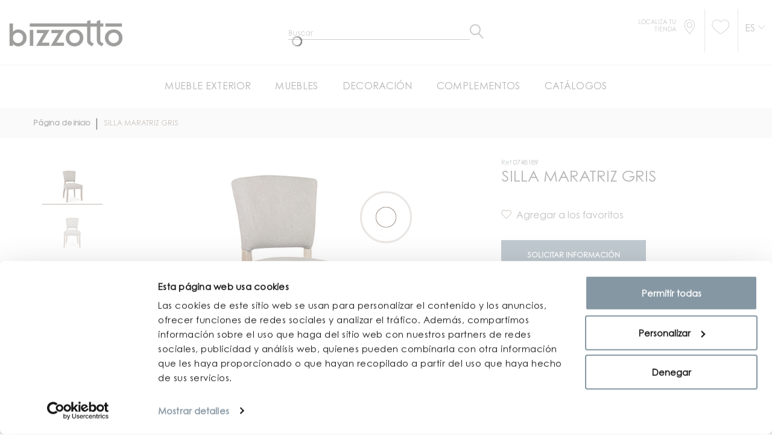

--- FILE ---
content_type: text/html; charset=UTF-8
request_url: https://www.bizzotto.com/es/sedia-maratriz-grigio-0748189.html
body_size: 23932
content:
<!doctype html>
<html lang="es-ES">
    <head prefix="og: http://ogp.me/ns# fb: http://ogp.me/ns/fb# product: http://ogp.me/ns/product#">
        <script>
    var BASE_URL = 'https\u003A\u002F\u002Fwww.bizzotto.com\u002Fes\u002F';
    var require = {
        'baseUrl': 'https\u003A\u002F\u002Fcdn.bizzotto.com\u002Fstatic\u002Fversion1758114481\u002Ffrontend\u002FHevelop\u002Fbizzotto\u002Fes_ES'
    };</script>        <meta charset="utf-8"/>
<meta name="title" content="SILLA MARATRIZ GRIS - 52a - 63b - 90h - 53h1 | BIZZOTTO Spain"/>
<meta name="description" content="Bizzotto Spain te propone  SILLA MARATRIZ GRIS - 52a - 63b - 90h - 53h1.¡Visita el sitio y busca la tienda más cercana!"/>
<meta name="robots" content="INDEX,FOLLOW"/>
<meta name="viewport" content="width=device-width, initial-scale=1"/>
<title>SILLA MARATRIZ GRIS - 52a - 63b - 90h - 53h1 | BIZZOTTO Spain</title>
<link  rel="stylesheet" type="text/css"  media="all" href="https://cdn.bizzotto.com/static/version1758114481/_cache/merged/d4811b30510ff5828a80aebe1e24f47f.min.css" />
<link  rel="stylesheet" type="text/css"  media="all" href="https://cdn.bizzotto.com/static/version1758114481/_cache/merged/b71bcb1180ef382c0e039e3cd46c1768.min.css" />
<script  type="text/javascript"  src="https://cdn.bizzotto.com/static/version1758114481/frontend/Hevelop/bizzotto/es_ES/requirejs/require.min.js"></script>
<script  type="text/javascript"  src="https://cdn.bizzotto.com/static/version1758114481/frontend/Hevelop/bizzotto/es_ES/requirejs-min-resolver.min.js"></script>
<script  type="text/javascript"  src="https://cdn.bizzotto.com/static/version1758114481/frontend/Hevelop/bizzotto/es_ES/js/bundle/shared.min.js"></script>
<script  type="text/javascript"  src="https://cdn.bizzotto.com/static/version1758114481/frontend/Hevelop/bizzotto/es_ES/js/bundle/catalog-product-view.min.js"></script>
<script  type="text/javascript"  src="https://cdn.bizzotto.com/static/version1758114481/frontend/Hevelop/bizzotto/es_ES/mage/requirejs/static.min.js"></script>
<script  type="text/javascript"  src="https://cdn.bizzotto.com/static/version1758114481/frontend/Hevelop/bizzotto/es_ES/mage/requirejs/mixins.min.js"></script>
<script  type="text/javascript"  src="https://cdn.bizzotto.com/static/version1758114481/frontend/Hevelop/bizzotto/es_ES/requirejs-config.min.js"></script>
<script  type="text/javascript"  src="https://cdn.bizzotto.com/static/version1758114481/frontend/Hevelop/bizzotto/es_ES/Anowave_Ec/js/ec.min.js"></script>
<script  type="text/javascript"  src="https://cdn.bizzotto.com/static/version1758114481/frontend/Hevelop/bizzotto/es_ES/StripeIntegration_Payments/js/stripe_payments.min.js"></script>
<script  type="text/javascript"  src="https://cdn.bizzotto.com/static/version1758114481/frontend/Hevelop/bizzotto/es_ES/BelVG_GuestWishlist/js/guestwishlist.min.js"></script>
<link  rel="stylesheet" type="text/css" media="all" href="https://www.bizzotto.com/es/theme_options/css/index/?id=1758114481" />
<link  rel="stylesheet" type="text/css" media="all" href="https://www.bizzotto.com/es/newsletter_popup/css/index/" />
<link  rel="icon" type="image/x-icon" href="https://cdn.bizzotto.com/media/favicon/default/favicon.ico" />
<link  rel="shortcut icon" type="image/x-icon" href="https://cdn.bizzotto.com/media/favicon/default/favicon.ico" />
<link  rel="alternate" hreflang="it-IT" href="https://www.bizzotto.com/it/sedia-maratriz-grigio-0748189.html" />
<link  rel="alternate" hreflang="en-GB" href="https://www.bizzotto.com/en/maratriz-grey-chair.html" />
<link  rel="alternate" hreflang="de-DE" href="https://www.bizzotto.com/de/sedia-maratriz-grigio-0748189.html" />
<link  rel="alternate" hreflang="fr-FR" href="https://www.bizzotto.com/fr/sedia-maratriz-grigio-0748189.html" />
<link  rel="alternate" hreflang="es-ES" href="https://www.bizzotto.com/es/sedia-maratriz-grigio-0748189.html" />
<link  rel="canonical" href="https://www.bizzotto.com/es/sedia-maratriz-grigio-0748189.html" />
<!--6bb6e22a6df838ea561007d03bad3661-->
<!--ff5f9f89b2feaf67da5ebdb144d926a8-->
<!--45225966d29263457f22db9f9847f66a-->
        
<script type='application/ld+json'>
    {
      "@context": "https://schema.org",
      "@type": "Organization",
      "url": "http://www.bizzotto.com",
      "logo": ""
    }
</script>
<style>
	.ec-gtm-cookie-directive > div { background: #ffffff; color: #000000  }
	.ec-gtm-cookie-directive > div > div > div a.action.accept { color: #8bc53f }
	.ec-gtm-cookie-directive > div > div > div .ec-gtm-cookie-directive-note-toggle { color: #8bc53f }
    .ec-gtm-cookie-directive-segments > div input[type="checkbox"] + label:before { border:1px solid #000000 }  
</style>
<script data-ommit="true">

	/**
	 * Magento 2 Google Tag Manager Enhanced Ecommerce (UA) Tracking
	 *
	 * @author Anowave
	 * @see http://www.anowave.com/marketplace/magento-2-extensions/magento-2-google-tag-manager-enhanced-ecommerce-ua-tracking/
	 * @copyright 2021 Anowave
	 */

	window.dataLayer = window.dataLayer || [];

		
	window.AEC = window.AEC || {};

		
	AEC.Const = 
	{
		TIMING_CATEGORY_ADD_TO_CART:		'Add To Cart Time',
		TIMING_CATEGORY_REMOVE_FROM_CART:	'Remove From Cart Time',
		TIMING_CATEGORY_PRODUCT_CLICK:		'Product Detail Click Time',
		TIMING_CATEGORY_CHECKOUT:			'Checkout Time',
		TIMING_CATEGORY_CHECKOUT_STEP:		'Checkout Step Time',
		TIMING_CATEGORY_PRODUCT_WISHLIST:	'Add to Wishlist Time',
		TIMING_CATEGORY_PRODUCT_COMPARE:	'Add to Compare Time'
	};

	AEC.Const.URL 					= 'https://www.bizzotto.com/es/';
	AEC.Const.VARIANT_DELIMITER 	= '-';
	AEC.Const.VARIANT_DELIMITER_ATT = ':';

		
	AEC.Const.CHECKOUT_STEP_SHIPPING 	= 1;
	AEC.Const.CHECKOUT_STEP_PAYMENT  	= 2;
	AEC.Const.CHECKOUT_STEP_ORDER  		= 3;

		
	AEC.Const.DIMENSION_SEARCH = 18;

	
	AEC.Const.COOKIE_DIRECTIVE 								= false;
	AEC.Const.COOKIE_DIRECTIVE_CONSENT_GRANTED  			= false;
	AEC.Const.COOKIE_DIRECTIVE_SEGMENT_MODE 				= false;
	AEC.Const.COOKIE_DIRECTIVE_SEGMENT_MODE_EVENTS			= ["cookieConsentGranted"];	
	AEC.Const.COOKIE_DIRECTIVE_CONSENT_GRANTED_EVENT 		= "cookieConsentGranted";
	AEC.Const.COOKIE_DIRECTIVE_CONSENT_DECLINE_EVENT 		= "cookieConsentDeclined";

		
	AEC.Const.CATALOG_CATEGORY_ADD_TO_CART_REDIRECT_EVENT 	= "catalogCategoryAddToCartRedirect";

		
	AEC.Message = 
	{
		confirm: 			 true,
		confirmRemoveTitle:  "¿Estás seguro?",
		confirmRemove: 		 "¿Seguro que desea eliminar este artículo del carrito de la compra?"	};
			
	AEC.storeName 			= "Bizzotto ES";
	AEC.currencyCode	 	= "EUR";
	AEC.useDefaultValues 	= false;
	AEC.facebook 			= true;
	AEC.facebookInitParams 	= [];
	AEC.eventCallback		= false;

		
	AEC.SUPER = [];

		
	AEC.CONFIGURABLE_SIMPLES = [];

	
	AEC.BUNDLE = {"bundles":[],"options":[]};

	
	AEC.localStorage = true;

		
	AEC.summary = false;
	
</script>
        	<!-- Facebook Pixel Code -->
<script>
!function(f,b,e,v,n,t,s){if(f.fbq)return;n=f.fbq=function(){n.callMethod?
n.callMethod.apply(n,arguments):n.queue.push(arguments)};if(!f._fbq)f._fbq=n;
n.push=n;n.loaded=!0;n.version='2.0';n.queue=[];t=b.createElement(e);t.async=!0;
t.src=v;s=b.getElementsByTagName(e)[0];s.parentNode.insertBefore(t,s)}(window,
document,'script','https://connect.facebook.net/en_US/fbevents.js');
fbq('init', '264710720887616');
fbq('track', 'PageView');
</script>
<noscript><img height="1" width="1" style="display:none"
src="https://www.facebook.com/tr?id=264710720887616&ev=PageView&noscript=1"
/></noscript>
<!-- DO NOT MODIFY -->
<!-- End Facebook Pixel Code -->        
    <script data-ommit="true">

                        
            (() => 
            {
                let time = 0, loop = setInterval(() => 
            	{
                	time++;
                	
            		if ('undefined' !== typeof fbq)
            		{
            			AEC.EventDispatcher.trigger('ec.facebook.loaded', {});
    
            			clearInterval(loop);
            		}

            	}, 100);
            })();
            
    </script>
<script data-ommit="true">

    (summary => 
    {
    	if (summary)
    	{
        	let getSummary = (event) => 
        	{
            	AEC.Request.post("https:\/\/www.bizzotto.com\/es\/datalayer\/index\/cart\/",{ event:event }, (response) => 
            	{
                	dataLayer.push(response);
               	});
            };

            ['ec.cookie.remove.item.data','ec.cookie.update.item.data','ec.cookie.add.data'].forEach(event => 
            {
            	AEC.EventDispatcher.on(event, (event => 
            	{
                	return () => 
                	{
                    	setTimeout(() => { getSummary(event); }, 2000);
                    };
                })(event));
            });
    	}
    })(AEC.summary);
    
</script>
<script data-ommit="true">

	/**
 	 * Define dataLayer[] object
	 */
	window.dataLayer = window.dataLayer || [];

	/**
	 * Define transport layer to use as fallback in case of Ad-Blockers
	 * 
	 * @copyright Anowave
	 */
	var dataLayerTransport = (function()
	{
		var data = [];
		
		return {
			data:[],
			push: function(data)
			{
				this.data.push(data);
				
				return this;
			},
			serialize: function()
			{
				return this.data;
			}
		}	
	})();
	
</script><script data-ommit="true">

	var EC = [];

	/* Dynamic remarketing */
	window.google_tag_params = window.google_tag_params || {};

	/* Default pagetype */
	window.google_tag_params.ecomm_pagetype = 'product';

	/* Grouped products collection */
	window.G = [];

	/**
	 * Global revenue 
	 */
	window.revenue = 0;

	/**
	 * DoubleClick
	 */
	window.DoubleClick = 
	{
		DoubleClickRevenue:	 	0,
		DoubleClickTransaction: 0,
		DoubleClickQuantity: 	0
	};
	
	
	AEC.Cookie.visitor({"visitorLoginState":"Logged out","visitorLifetimeValue":0,"visitorExistingCustomer":"No","visitorType":"NOT LOGGED IN","currentStore":"Bizzotto ES"}).push(dataLayer, false);

		
	dataLayer.push({ pageType: "product"});
	
</script>
	<script data-ommit="true">

				
		window.google_tag_params.ecomm_pagetype 	= 'product';
		window.google_tag_params.ecomm_category 	= 'Asientos';
		window.google_tag_params.ecomm_prodid		= '0748189';
		window.google_tag_params.ecomm_totalvalue 	=  297;
		window.google_tag_params.returnCustomer 	=  false;

				
		
		AEC.Cookie.detail({"ecommerce":{"currencyCode":"EUR","detail":{"products":[{"id":"0748189","name":"SILLA MARATRIZ GRIS","price":297,"brand":"","category":"Asientos","dimension10":"Disponible","quantity":1}]},"impressions":[{"list":"Related products","category":"Related products","id":"0742754","name":"SILLA CHATEAUX","brand":"","price":167,"position":1},{"list":"Related products","category":"Related products","id":"0748042","name":"SILLA BEATRIZ NATURAL","brand":"","price":271,"position":2},{"list":"Related products","category":"Related products","id":"0743656","name":"SILLA CARREL BLANCO","brand":"","price":175,"position":3},{"list":"Related products","category":"Related products","id":"0743492","name":"SILLA MATHILDE DEEP","brand":"","price":195,"position":4},{"list":"Related products","category":"Related products","id":"0748320","name":"SILLA BEATRIZ NATURAL BUCLÉ","brand":"","price":271,"position":5},{"list":"Related products","category":"Related products","id":"0743223","name":"SILLA CROSS BLANCO","brand":"","price":153,"position":6},{"list":"Related products","category":"Related products","id":"0743654","name":"SILLA CROSS MARRÓN NATURAL","brand":"","price":151,"position":7},{"list":"Related products","category":"Related products","id":"0743673","name":"SILLA DIVA WOODROSE","brand":"","price":240,"position":8},{"list":"Related products","category":"Related products","id":"0748341","name":"SILLA SOFIA GLACIER","brand":"","price":269,"position":9},{"list":"Related products","category":"Related products","id":"0743657","name":"SILLA CARREL NEGRO","brand":"","price":175,"position":10}]},"currentStore":"Bizzotto ES"}).push(dataLayer, false);

		
		dataLayerTransport.push({"ecommerce":{"currencyCode":"EUR","detail":{"products":[{"id":"0748189","name":"SILLA MARATRIZ GRIS","price":297,"brand":"","category":"Asientos","dimension10":"Disponible","quantity":1}]},"impressions":[{"list":"Related products","category":"Related products","id":"0742754","name":"SILLA CHATEAUX","brand":"","price":167,"position":1},{"list":"Related products","category":"Related products","id":"0748042","name":"SILLA BEATRIZ NATURAL","brand":"","price":271,"position":2},{"list":"Related products","category":"Related products","id":"0743656","name":"SILLA CARREL BLANCO","brand":"","price":175,"position":3},{"list":"Related products","category":"Related products","id":"0743492","name":"SILLA MATHILDE DEEP","brand":"","price":195,"position":4},{"list":"Related products","category":"Related products","id":"0748320","name":"SILLA BEATRIZ NATURAL BUCLÉ","brand":"","price":271,"position":5},{"list":"Related products","category":"Related products","id":"0743223","name":"SILLA CROSS BLANCO","brand":"","price":153,"position":6},{"list":"Related products","category":"Related products","id":"0743654","name":"SILLA CROSS MARRÓN NATURAL","brand":"","price":151,"position":7},{"list":"Related products","category":"Related products","id":"0743673","name":"SILLA DIVA WOODROSE","brand":"","price":240,"position":8},{"list":"Related products","category":"Related products","id":"0748341","name":"SILLA SOFIA GLACIER","brand":"","price":269,"position":9},{"list":"Related products","category":"Related products","id":"0743657","name":"SILLA CARREL NEGRO","brand":"","price":175,"position":10}]},"currentStore":"Bizzotto ES"});
		
				
		window.G = [];

		
    		if (AEC.Const.COOKIE_DIRECTIVE)
    		{
    			AEC.CookieConsent.queue(() => 
    			{
    				AEC.EventDispatcher.on('ec.facebook.loaded', () => 
    				{
    					fbq('track', 'ViewContent', {"content_type":"product","content_name":"SILLA MARATRIZ GRIS","content_category":"Asientos","content_ids":"0748189","currency":"EUR","value":297}, { eventID: AEC.UUID.generate({ event: 'ViewContent' }) });
        			});
    			});
    		}
    		else 
    		{
    			AEC.EventDispatcher.on('ec.facebook.loaded', () => 
				{
					fbq('track', 'ViewContent', {"content_type":"product","content_name":"SILLA MARATRIZ GRIS","content_category":"Asientos","content_ids":"0748189","currency":"EUR","value":297}, { eventID: AEC.UUID.generate({ event: 'ViewContent' }) });
    			});
    		}

			</script>


<!-- Google Tag Manager -->
<script>(function(w,d,s,l,i){w[l]=w[l]||[];w[l].push({'gtm.start':
new Date().getTime(),event:'gtm.js'});var f=d.getElementsByTagName(s)[0],
j=d.createElement(s),dl=l!='dataLayer'?'&l='+l:'';j.async=true;j.src=
'https://www.googletagmanager.com/gtm.js?id='+i+dl;f.parentNode.insertBefore(j,f);
})(window,document,'script','dataLayer','GTM-M4WDTQ');</script>
<!-- End Google Tag Manager -->
<script data-ommit="true">

    	
</script>
<script data-ommit="true">AEC.Bind.apply({"performance":false})</script>

						<script type="text/x-magento-init">
            {
                "*": {
                    "trafficDataLayer": {
                        "traffic_type": ""
                    }
                }
            }
        </script>

<meta property="og:type" content="product" />
<meta property="og:title"
      content="SILLA&#x20;MARATRIZ&#x20;GRIS" />
<meta property="og:image"
      content="https://cdn.bizzotto.com/media/catalog/product/cache/25d2a8b3379382f68f7edb1ea03b0388/0/7/0748189_-sedia_maratriz_grigio_1768450183.jpg" />
<meta property="og:description"
      content="" />
<meta property="og:url" content="https://www.bizzotto.com/es/sedia-maratriz-grigio-0748189.html" />
    <meta property="product:price:amount" content="297"/>
    <meta property="product:price:currency"
      content="EUR"/>
<script type="application/ld+json">{"@context":"http:\/\/schema.org","@type":"WebSite","url":"https:\/\/www.bizzotto.com\/es\/"}</script><script type="application/ld+json">{"@context":"http:\/\/schema.org","@type":"BreadcrumbList","itemListElement":[{"@type":"ListItem","item":{"@id":"https:\/\/www.bizzotto.com\/es\/","name":"P\u00e1gina de inicio"},"position":1},{"@type":"ListItem","item":{"@id":"https:\/\/www.bizzotto.com\/es\/sedia-maratriz-grigio-0748189.html","name":"SILLA MARATRIZ GRIS"},"position":2}]}</script><script type="application/ld+json">{"@context":"http:\/\/schema.org","@type":"Product","name":"SILLA MARATRIZ GRIS","description":"","image":"https:\/\/cdn.bizzotto.com\/media\/catalog\/product\/cache\/25d2a8b3379382f68f7edb1ea03b0388\/0\/7\/0748189_-sedia_maratriz_grigio_1768450183.jpg","offers":{"@type":"http:\/\/schema.org\/Offer","price":297,"url":"https:\/\/www.bizzotto.com\/es\/sedia-maratriz-grigio-0748189.html","priceCurrency":"EUR","availability":"http:\/\/schema.org\/InStock"}}</script><script type="application/ld+json">{"@context":"http:\/\/schema.org\/","@type":"WebPage","speakable":{"@type":"SpeakableSpecification","cssSelector":[".description"],"xpath":["\/html\/head\/title"]}}</script>
<script type='application/ld+json'>
    {
      "@context": "https://schema.org",
      "@type": "Organization",
      "url": "http://www.bizzotto.com",
      "logo": "https://cdn.bizzotto.com/media//logo/default/bizzotto.png"
    }
</script>
        
<!-- Preload static -->

<link rel="preload" href="https://cdn.bizzotto.com/static/version1758114481/frontend/Hevelop/bizzotto/es_ES/fonts/CenturyGothicPro.woff2" as="font" type="font/woff2" crossorigin>
<link rel="preload" href="https://cdn.bizzotto.com/static/version1758114481/frontend/Hevelop/bizzotto/es_ES/fonts/BebasNeueBold.woff2" as="font" type="font/woff2" crossorigin>
<link rel="preload" href="https://cdn.bizzotto.com/static/version1758114481/frontend/Hevelop/bizzotto/es_ES/fonts/BebasNeueBook.woff2" as="font" type="font/woff2" crossorigin>
<link rel="preload" href="https://cdn.bizzotto.com/static/version1758114481/frontend/Hevelop/bizzotto/es_ES/fonts/font-awesome/fontawesome-webfont.woff2?v=4.5.0" as="font" type="font/woff2" crossorigin>
<link rel="preload" href="https://cdn.bizzotto.com/static/version1758114481/frontend/Hevelop/bizzotto/es_ES/fonts/material-icons/MaterialIcons-Regular.woff2" as="font" type="font/woff2" crossorigin>
<link rel="preload" href="https://cdn.bizzotto.com/static/version1758114481/frontend/Hevelop/bizzotto/es_ES/fonts/material-icons/MaterialIcons-Regular.woff2" as="font" type="font/woff2" crossorigin>
<link rel="preload" href="https://cdn.bizzotto.com/static/version1758114481/frontend/Hevelop/bizzotto/es_ES/fonts/linearicons/Linearicons.ttf" as="font" type="font/ttf" crossorigin>
<link rel="preload" href="https://cdn.bizzotto.com/static/version1758114481/frontend/Hevelop/bizzotto/es_ES/fonts/CenturyGothicPro-Bold.woff2" as="font" type="font/woff2" crossorigin>
<link rel="preload" href="https://cdn.bizzotto.com/static/version1758114481/frontend/Hevelop/bizzotto/es_ES/fonts/icomoon.ttf?l5n4sm" as="font" type="font/woff2" crossorigin>
    </head>
    <body data-container="body" data-mage-init='{"loaderAjax": {}, "loader": { "icon": "https://cdn.bizzotto.com/static/version1758114481/frontend/Hevelop/bizzotto/es_ES/images/loader-2.gif", "template": "<div id=\"page-preloader\"><div class=\"spinner\"></div></div>"}}' class="catalog-product-view product- page-layout-1column critical">
        <script>
    var compareProductAddAjax = 0;</script>
<!-- Google Tag Manager (noscript) -->
<noscript><iframe src="https://www.googletagmanager.com/ns.html?id=GTM-WTD5D9Q"
                  height="0" width="0" style="display:none;visibility:hidden"></iframe></noscript>
<!-- End Google Tag Manager (noscript) -->


<div id="cookie-status">
    The store will not work correctly in the case when cookies are disabled.</div>
<script type="text&#x2F;javascript">document.querySelector("#cookie-status").style.display = "none";</script>
<script type="text/x-magento-init">
    {
        "*": {
            "cookieStatus": {}
        }
    }
</script>
<script>true</script><script>    require.config({
        map: {
            '*': {
                wysiwygAdapter: 'mage/adminhtml/wysiwyg/tiny_mce/tinymce4Adapter'
            }
        }
    });</script>
    <script>
        require([
            'Amasty_InvisibleCaptcha/js/model/am-recaptcha',
    ], function (amRecaptchaModel) {
            amRecaptchaModel.setConfig({
                "formsToProtect": "form\u0023newsletter\u002Dvalidate\u002Ddetail,form\u0023popup\u002Dnewsletter\u002Dvalidate\u002Ddetail,form\u0023form\u002Dvalidate,form\u005Baction\u002A\u003D\u0022customer\u002Faccount\u002Fcreatepost\u0022\u005D,form\u005Baction\u002A\u003D\u0022customer\u002Faccount\u002FloginPost\u0022\u005D,form\u005Baction\u002A\u003D\u0022newsletter\u002Fsubscriber\u002Fnew\u0022\u005D,form\u005Baction\u002A\u003D\u0022contact\u002Findex\u002Fpost\u0022\u005D,form\u005Baction\u002A\u003D\u0022review\u002Fproduct\u002Fpost\u0022\u005D",
                "isEnabledOnPayments": "",
                "checkoutRecaptchaValidateUrl": "https://www.bizzotto.com/es/amcapthca/checkout/validate/",
                "invisibleCaptchaCustomForm": "-1",
                "recaptchaConfig": {
                    "lang": "hl\u003Den",
                    "theme": "light",
                    "badge": "bottomleft",
                    "sitekey": "6LeOB6gZAAAAALyxFXQJ8zgx_11-AxljCLNHUTAR"
                }
            })
    });
    </script>
<!-- Google Tag Manager (noscript) -->
<noscript><iframe src="https://www.googletagmanager.com/ns.html?id=GTM-M4WDTQ"
height="0" width="0" style="display:none;visibility:hidden"></iframe></noscript>
<!-- End Google Tag Manager (noscript) --><script type="text/x-magento-init">
{"*": {"showCompareProduct": []}}
</script>
<div id="productComparePopup" style="display: none;">
</div>
<style>

    #page-preloader{
        background-color: #ffffff;
            }

</style>
<div class="page-wrapper"><style>
    body[data-mage-init]{
        overflow:hidden;
    }

    #page-preloader {
        position: fixed;
        left: 0;
        top: 0;
        right: 0;
        bottom: 0;
        z-index: 9999;
        opacity: 0;
        transition: .4s all ease-out;
        visibility: hidden;
    }

    body[data-mage-init] #page-preloader{
        opacity: 1;
        height: auto;
        visibility: visible;
    }

    #page-preloader .spinner {
        position: absolute;
        left: 50%;
        top: 50%;
        margin: -45px 0 0 -45px;
        width: 90px;
        height: 90px;
        line-height: 90px;
        box-sizing: border-box;
        text-align: center;
        z-index: 0;
        text-transform: uppercase;
        -o-text-transform: uppercase;
        -ms-text-transform: uppercase;
        -webkit-text-transform: uppercase;
        -moz-text-transform: uppercase;
    }

    #page-preloader .spinner:before,
    #page-preloader .spinner:after {
        opacity: 0;
        box-sizing: border-box;
        -o-box-sizing: border-box;
        -ms-box-sizing: border-box;
        -webkit-box-sizing: border-box;
        -moz-box-sizing: border-box;
        content: "\0020";
        position: absolute;
        top: 0;
        left: 0;
        width: 100%;
        height: 100%;
        border-radius: 60px;
    }

    #page-preloader .spinner:after {
        z-index: 1;
        animation: cssload-gogoloader 2.3s infinite 1.15s;
        -o-animation: cssload-gogoloader 2.3s infinite 1.15s;
        -ms-animation: cssload-gogoloader 2.3s infinite 1.15s;
        -webkit-animation: cssload-gogoloader 2.3s infinite 1.15s;
        -moz-animation: cssload-gogoloader 2.3s infinite 1.15s;
    }

    #page-preloader .spinner:before {
        z-index: 2;
        animation: cssload-gogoloader 2.3s infinite;
        -o-animation: cssload-gogoloader 2.3s infinite;
        -ms-animation: cssload-gogoloader 2.3s infinite;
        -webkit-animation: cssload-gogoloader 2.3s infinite;
        -moz-animation: cssload-gogoloader 2.3s infinite;
    }

    @keyframes cssload-gogoloader {
        0% {
            transform: scale(0);
            opacity: 0;
        }
        50% {
            opacity: 1;
        }
        100% {
            transform: scale(1);
            opacity: 0;
        }
    }

    @-o-keyframes cssload-gogoloader {
        0% {
            -o-transform: scale(0);
            opacity: 0;
        }
        50% {
            opacity: 1;
        }
        100% {
            -o-transform: scale(1);
            opacity: 0;
        }
    }

    @-ms-keyframes cssload-gogoloader {
        0% {
            -ms-transform: scale(0);
            opacity: 0;
        }
        50% {
            opacity: 1;
        }
        100% {
            -ms-transform: scale(1);
            opacity: 0;
        }
    }

    @-webkit-keyframes cssload-gogoloader {
        0% {
            -webkit-transform: scale(0);
            opacity: 0;
        }
        50% {
            opacity: 1;
        }
        100% {
            -webkit-transform: scale(1);
            opacity: 0;
        }
    }

    @-moz-keyframes cssload-gogoloader {
        0% {
            -moz-transform: scale(0);
            opacity: 0;
        }
        50% {
            opacity: 1;
        }
        100% {
            -moz-transform: scale(1);
            opacity: 0;
        }
    }
</style>

<div id="page-preloader">
    <div class="spinner"></div>
</div>
<header class="page-header"><div class="rd-navbar"><div class="layout_2"><div class="page-header__content"><div class="custom-head-container container"><div class="logo-wrapper row">    <a class="logo col-md-6" href="https://www.bizzotto.com/es/" title="Magento Commerce">
        <img src="https://cdn.bizzotto.com/media/theme_options/default/bizzotto_1.png"
             alt="Magento Commerce"
             width="189"             height="64"        />
    </a>
<div class="custom-search col-md-6">


    <button class="rd-navbar-search-toggle" data-rd-navbar-toggle=".rd-navbar-search"><span></span></button>
    <div class="block block-search rd-navbar-search">
        <div class="block-title"><strong>Buscar</strong></div>
        <div class="block-content form-group">
            <form class="form minisearch rd-navbar-search-form" id="search_mini_form" action="https://www.bizzotto.com/es/catalogsearch/result/" method="get">
                <div class="field search">
                    <label class="label" for="search" data-role="minisearch-label">
                        <span>Buscar</span>
                    </label>
                    <div class="control rd-navbar-search-form-input">
                        <input id="search"

                               type="text"
                               name="q"
                               value=""
                               placeholder="Buscar"
                               class="input-text"
                               maxlength="128"
                               role="combobox"
                               aria-haspopup="false"
                               aria-autocomplete="both"
                               autocomplete="off"/>

                        <div class="nested">
    <a class="action advanced" href="https://www.bizzotto.com/es/catalogsearch/advanced/" data-action="advanced-search">
        Búsqueda avanzada    </a>
</div>
                    </div>
                </div>
                <div class="actions">
                    <button type="submit"
                            title="Buscar"
                            class="action search rd-navbar-search-form-submit">
                        <span>Buscar</span>
                    </button>
                </div>
            </form>
        </div>
    </div>


</div>
</div></div><div class="custom-header-link">
    <ul>
        <li class="li-store">
            <div class="store">
            <a href="https://www.bizzotto.com/es/store-locator/" class="store-link store-link-custom">
                <span class="text">Localiza tu tienda</span>
                <i class="icon-store"></i>
            </a>
            </div>
        </li>
        <li>
            <div class="top-header-links">
<!--    <a href="#" class="link">--><!--</a>-->
<!--    <a href="https://my.bizzotto.com/" class="link">--><!--</a>-->
    <div class="block-wishlist">
    <a href="https://www.bizzotto.com/es/gwishlist/"
       class="link ">
        <i class="icon-whishlist"></i>
            </a>
</div></div>
        </li>
        <li class="last">
            <div class="country-switcher-trigger">
    <a href="#" id="a-switcher" class="action switcher "
       data-role="country_switcher_trigger_main">
        <h4 class="view view-bizzotto_es" id="lang-trigger">
            Es        </h4>
    </a>
</div>
        </li>
    </ul>
</div>
<div class="header-bottom-wrap"><div class="rd-navbar-panel-canvas">
    <div class="mobile-header-container">
    <div class="logo-link">
        <a href="https://www.bizzotto.com/es/" class="link">
            <img class="mobile-logo-image"
                src="https://cdn.bizzotto.com/static/version1758114481/frontend/Hevelop/bizzotto/es_ES/images/bizzotto_logo_mobile_dusty_gray.png"
                alt="Bizzotto">
        </a>
    </div>

    <a href="https://www.bizzotto.com/es/customer/account/login" class="login"><i class="icon-login"></i></a>

    <div class="mobile-head-links store-4">
        <a href="https://www.bizzotto.com/es/store-locator/" class="link link-store">
            <i class="icon-store"></i>
        </a>
        <a href="https://www.bizzotto.com/es/customer/account/login" class="link link-login"><i class="icon-login"></i></a>
        <div class="block-wishlist">
    <a href="https://www.bizzotto.com/es/gwishlist/"
       class="link ">
        <i class="icon-whishlist"></i>
            </a>
</div>    </div>

</div>

<script type="text/javascript">
    require(['jquery'], function ($) {
        function moveSearch() {
            if (window.matchMedia('(max-width: 767px)').matches) {
                $(".custom-search").insertAfter($(".logo-link"));
            } else if (window.matchMedia('(min-width: 768px)').matches) {
                $(".custom-search").insertAfter($(".logo.col-md-6"));

            }
        }

        moveSearch();

        var width = $(window).width();
        $(window).resize(function () {
            if($(this).width() != width) {
                width = $(this).width();
                moveSearch();
            }
        });
    });
</script>
</div>
            <nav class="navigation" role="navigation">
        <!-- RD Navbar Toggle -->
        <button class="rd-navbar-toggle" data-rd-navbar-toggle=".rd-navbar-nav-wrap">
            <span>
                <strong>Categorías </strong>
            </span>
        </button>
        <!-- END RD Navbar Toggle -->
        <div class="rd-navbar-nav-wrap">
            <ul class="rd-navbar-nav">
                <li  class="level0 nav-1 first level-top parent"><div class="toogle" data-level="0"><div   class="level-top" ><span>MUEBLE EXTERIOR</span></div></div><ul class="level0 submenu with-image"><div class="wrapper-for-image"><li  class="level1 nav-1-1 first parent"><div class="toogle" data-level="1"><a href="https://www.bizzotto.com/es/mueble-exterior/comer-al-aire-libre.html" ><span>Comer al aire libre</span></a></div><ul class="level1 submenu"><li  class="level2 nav-1-1-1 first"><div class="toogle" data-level="2"><a href="https://www.bizzotto.com/es/mueble-exterior/comer-al-aire-libre/sillas.html" ><span>Sillas</span></a></div></li><li  class="level2 nav-1-1-2"><div class="toogle" data-level="2"><a href="https://www.bizzotto.com/es/mueble-exterior/comer-al-aire-libre/mesas.html" ><span>Mesas</span></a></div></li><li  class="level2 nav-1-1-3 last"><div class="toogle" data-level="2"><a href="https://www.bizzotto.com/es/mueble-exterior/comer-al-aire-libre/sgabelli.html" ><span>Taburetes</span></a></div></li></ul></li><li  class="level1 nav-1-2 parent"><div class="toogle" data-level="1"><a href="https://www.bizzotto.com/es/mueble-exterior/salotti-per-esterni.html" ><span>Sofas de exterior</span></a></div><ul class="level1 submenu"><li  class="level2 nav-1-2-1 first"><div class="toogle" data-level="2"><a href="https://www.bizzotto.com/es/mueble-exterior/salotti-per-esterni/divani.html" ><span>Sofas</span></a></div></li><li  class="level2 nav-1-2-2"><div class="toogle" data-level="2"><a href="https://www.bizzotto.com/es/mueble-exterior/salotti-per-esterni/poltrona-e-chaise-longue.html" ><span>Sillón</span></a></div></li><li  class="level2 nav-1-2-3"><div class="toogle" data-level="2"><a href="https://www.bizzotto.com/es/arredo-giardino/salotti-per-esterni/panche.html" ><span>Bancos</span></a></div></li><li  class="level2 nav-1-2-4"><div class="toogle" data-level="2"><a href="https://www.bizzotto.com/es/mueble-exterior/salotti-per-esterni/salotti-completi.html" ><span>Conjunto</span></a></div></li><li  class="level2 nav-1-2-5"><div class="toogle" data-level="2"><a href="https://www.bizzotto.com/es/arredo-giardino/salotti-per-esterni/pouf.html" ><span>Pouf</span></a></div></li><li  class="level2 nav-1-2-6 last"><div class="toogle" data-level="2"><a href="https://www.bizzotto.com/es/mueble-exterior/salotti-per-esterni/tavolini.html" ><span>Mesas</span></a></div></li></ul></li><li  class="level1 nav-1-3 parent"><div class="toogle" data-level="1"><a href="https://www.bizzotto.com/es/mueble-exterior/sombrillas-y-cenadores.html" ><span>Sombrillas, Pergola y Cenadores </span></a></div><ul class="level1 submenu"><li  class="level2 nav-1-3-1 first"><div class="toogle" data-level="2"><a href="https://www.bizzotto.com/es/mueble-exterior/sombrillas-y-cenadores/sombrillas.html" ><span>Sombrillas</span></a></div></li><li  class="level2 nav-1-3-2 last"><div class="toogle" data-level="2"><a href="https://www.bizzotto.com/es/mueble-exterior/sombrillas-y-cenadores/cenadores.html" ><span>Pergola y Cenadores</span></a></div></li></ul></li><li  class="level1 nav-1-4 parent"><div class="toogle" data-level="1"><a href="https://www.bizzotto.com/es/mueble-exterior/lettini-dondoli-e-lounge.html" ><span>Tumbona, Chaise longue y Lounge</span></a></div><ul class="level1 submenu"><li  class="level2 nav-1-4-1 first"><div class="toogle" data-level="2"><a href="https://www.bizzotto.com/es/mueble-exterior/lettini-dondoli-e-lounge/lettini-e-sdraio.html" ><span>Tumbona y chaise longue</span></a></div></li><li  class="level2 nav-1-4-2 last"><div class="toogle" data-level="2"><a href="https://www.bizzotto.com/es/mueble-exterior/lettini-dondoli-e-lounge/daybed.html" ><span>Daybed</span></a></div></li></ul></li><li  class="level1 nav-1-5 parent"><div class="toogle" data-level="1"><a href="https://www.bizzotto.com/es/mueble-exterior/complementi-giardino.html" ><span>Complementos</span></a></div><ul class="level1 submenu"><li  class="level2 nav-1-5-1 first"><div class="toogle" data-level="2"><a href="https://www.bizzotto.com/es/mueble-exterior/complementi-giardino/illuminazione.html" ><span>Iluminación</span></a></div></li><li  class="level2 nav-1-5-2"><div class="toogle" data-level="2"><a href="https://www.bizzotto.com/es/mueble-exterior/complementi-giardino/bracieri-e-stufe.html" ><span>Braseros y Estufas</span></a></div></li><li  class="level2 nav-1-5-3"><div class="toogle" data-level="2"><a href="https://www.bizzotto.com/es/arredo-giardino/complementi-giardino/cassapanche-e-carrelli.html" ><span>Carritos y Cassapanche</span></a></div></li><li  class="level2 nav-1-5-4 last"><div class="toogle" data-level="2"><a href="https://www.bizzotto.com/es/mueble-exterior/complementi-giardino/paraventi-e-separe.html" ><span>Biombos</span></a></div></li></ul></li><li  class="level1 nav-1-6 last parent"><div class="toogle" data-level="1"><a href="https://www.bizzotto.com/es/mueble-exterior/decoracion.html" ><span>Decoración</span></a></div><ul class="level1 submenu"><li  class="level2 nav-1-6-1 first"><div class="toogle" data-level="2"><a href="https://www.bizzotto.com/es/mueble-exterior/decoracion/tappeti-per-esterno.html" ><span>Tappeti per esterno</span></a></div></li><li  class="level2 nav-1-6-2"><div class="toogle" data-level="2"><a href="https://www.bizzotto.com/es/mueble-exterior/decoracion/cojines.html" ><span>Cojínes</span></a></div></li><li  class="level2 nav-1-6-3"><div class="toogle" data-level="2"><a href="https://www.bizzotto.com/es/mueble-exterior/decoracion/vasi-e-coprivasi.html" ><span>Tarro y macetas</span></a></div></li><li  class="level2 nav-1-6-4"><div class="toogle" data-level="2"><a href="https://www.bizzotto.com/es/mueble-exterior/decoracion/accessori-giardino.html" ><span>Accesorios de jardin</span></a></div></li><li  class="level2 nav-1-6-5 last"><div class="toogle" data-level="2"><a href="https://www.bizzotto.com/es/arredo-giardino/decorazione/oggettistica.html" ><span>Accesorios decorativos</span></a></div></li></ul></li></div><div class="image-container"><div style="background-image:url(/media/catalog/category/ARREDO-GIARDINO_6.jpg)"></div></div></ul></li><li  class="level0 nav-2 level-top parent"><div class="toogle" data-level="0"><div   class="level-top" ><span>Muebles</span></div></div><ul class="level0 submenu with-image"><div class="wrapper-for-image"><li  class="level1 nav-2-1 first parent"><div class="toogle" data-level="1"><a href="https://www.bizzotto.com/es/mobili/sedute.html" ><span>Asientos</span></a></div><ul class="level1 submenu"><li  class="level2 nav-2-1-1 first"><div class="toogle" data-level="2"><a href="https://www.bizzotto.com/es/mobili/sedute/sedie.html" ><span>Sillas</span></a></div></li><li  class="level2 nav-2-1-2"><div class="toogle" data-level="2"><a href="https://www.bizzotto.com/es/mobili/sedute/bancos.html" ><span>Bancos</span></a></div></li><li  class="level2 nav-2-1-3"><div class="toogle" data-level="2"><a href="https://www.bizzotto.com/es/mobili/sedute/taburetes.html" ><span>Taburetes</span></a></div></li><li  class="level2 nav-2-1-4 last"><div class="toogle" data-level="2"><a href="https://www.bizzotto.com/es/mobili/sedute/taburetes-bar.html" ><span>Taburetes bar</span></a></div></li></ul></li><li  class="level1 nav-2-2 parent"><div class="toogle" data-level="1"><a href="https://www.bizzotto.com/es/mobili/mesas-y-escritorios.html" ><span>Mesas y escritorios</span></a></div><ul class="level1 submenu"><li  class="level2 nav-2-2-1 first"><div class="toogle" data-level="2"><a href="https://www.bizzotto.com/es/mobili/mesas-y-escritorios/mesas.html" ><span>Mesas</span></a></div></li><li  class="level2 nav-2-2-2 last"><div class="toogle" data-level="2"><a href="https://www.bizzotto.com/es/mobili/mesas-y-escritorios/escritorios.html" ><span>Escritorios</span></a></div></li></ul></li><li  class="level1 nav-2-3 parent"><div class="toogle" data-level="1"><a href="https://www.bizzotto.com/es/mobili/complementos.html" ><span>Complementos</span></a></div><ul class="level1 submenu"><li  class="level2 nav-2-3-1 first"><div class="toogle" data-level="2"><a href="https://www.bizzotto.com/es/mobili/complementos/consolas.html" ><span>Consolas</span></a></div></li><li  class="level2 nav-2-3-2"><div class="toogle" data-level="2"><a href="https://www.bizzotto.com/es/mobili/complementos/mesitas-auxiliares.html" ><span>Mesitas auxiliares</span></a></div></li><li  class="level2 nav-2-3-3"><div class="toogle" data-level="2"><a href="https://www.bizzotto.com/es/mobili/complementos/biombos.html" ><span>Biombos</span></a></div></li><li  class="level2 nav-2-3-4"><div class="toogle" data-level="2"><a href="https://www.bizzotto.com/es/mobili/complementos/espejos.html" ><span>Espejos</span></a></div></li><li  class="level2 nav-2-3-5"><div class="toogle" data-level="2"><a href="https://www.bizzotto.com/es/mobili/complementos/expositores.html" ><span>Camareras y Expositores</span></a></div></li><li  class="level2 nav-2-3-6 last"><div class="toogle" data-level="2"><a href="https://www.bizzotto.com/es/mobili/complementi/mensole-e-pensili.html" ><span>Estantes</span></a></div></li></ul></li><li  class="level1 nav-2-4 parent"><div class="toogle" data-level="1"><a href="https://www.bizzotto.com/es/mobili/mobili-porta-oggetti.html" ><span>Muebles portaobjetos</span></a></div><ul class="level1 submenu"><li  class="level2 nav-2-4-1 first"><div class="toogle" data-level="2"><a href="https://www.bizzotto.com/es/mobili/mobili-porta-oggetti/aparadores.html" ><span>Aparadores</span></a></div></li><li  class="level2 nav-2-4-2"><div class="toogle" data-level="2"><a href="https://www.bizzotto.com/es/mobili/mobili-porta-oggetti/vitrinas.html" ><span>Vitrinas</span></a></div></li><li  class="level2 nav-2-4-3"><div class="toogle" data-level="2"><a href="https://www.bizzotto.com/es/mobili/mobili-porta-oggetti/mobili-contenitori.html" ><span>Muebles contenedores</span></a></div></li><li  class="level2 nav-2-4-4"><div class="toogle" data-level="2"><a href="https://www.bizzotto.com/es/mobili/mobili-porta-oggetti/muebles-tv-y-muebles-bajos.html" ><span>Muebles tv y muebles bajos</span></a></div></li><li  class="level2 nav-2-4-5"><div class="toogle" data-level="2"><a href="https://www.bizzotto.com/es/mobili/mobili-porta-oggetti/librerias.html" ><span>Librerías</span></a></div></li><li  class="level2 nav-2-4-6"><div class="toogle" data-level="2"><a href="https://www.bizzotto.com/es/mobili/mobili-porta-oggetti/como-e-cassettiere.html" ><span>Cómodas y cajoneras</span></a></div></li><li  class="level2 nav-2-4-7 last"><div class="toogle" data-level="2"><a href="https://www.bizzotto.com/es/mobili/mobili-porta-oggetti/mobili-bar.html" ><span>Muebles bar y Bodegas</span></a></div></li></ul></li><li  class="level1 nav-2-5 parent"><div class="toogle" data-level="1"><a href="https://www.bizzotto.com/es/mobili/sofas-y-sillones.html" ><span>Sofás y sillones</span></a></div><ul class="level1 submenu"><li  class="level2 nav-2-5-1 first"><div class="toogle" data-level="2"><a href="https://www.bizzotto.com/es/mobili/sofas-y-sillones/sofas.html" ><span>Sofás</span></a></div></li><li  class="level2 nav-2-5-2"><div class="toogle" data-level="2"><a href="https://www.bizzotto.com/es/mobili/sofas-y-sillones/sillones-y-chaise-longue.html" ><span>Sillones y chaise longue</span></a></div></li><li  class="level2 nav-2-5-3 last"><div class="toogle" data-level="2"><a href="https://www.bizzotto.com/es/mobili/divani-e-poltrone/pouf.html" ><span>Pouf</span></a></div></li></ul></li><li  class="level1 nav-2-6 last parent"><div class="toogle" data-level="1"><a href="https://www.bizzotto.com/es/mobili/camas-y-habitaciones.html" ><span>Camas y habitaciones</span></a></div><ul class="level1 submenu"><li  class="level2 nav-2-6-1 first"><div class="toogle" data-level="2"><a href="https://www.bizzotto.com/es/mobili/camas-y-habitaciones/camas.html" ><span>Camas</span></a></div></li><li  class="level2 nav-2-6-2"><div class="toogle" data-level="2"><a href="https://www.bizzotto.com/es/mobili/camas-y-habitaciones/armarios.html" ><span>Armarios</span></a></div></li><li  class="level2 nav-2-6-3 last"><div class="toogle" data-level="2"><a href="https://www.bizzotto.com/es/mobili/camas-y-habitaciones/mesitas-de-noche.html" ><span>Mesitas de noche</span></a></div></li></ul></li></div><div class="image-container"><div style="background-image:url(/media/catalog/category/ARREDO-INTERNO_2.jpg)"></div></div></ul></li><li  class="level0 nav-3 level-top parent"><div class="toogle" data-level="0"><div   class="level-top" ><span>Decoración</span></div></div><ul class="level0 submenu with-image"><div class="wrapper-for-image"><li  class="level1 nav-3-1 first parent"><div class="toogle" data-level="1"><a href="https://www.bizzotto.com/es/decoracion/complementos-decoracion.html" ><span>Complementos decoración</span></a></div><ul class="level1 submenu"><li  class="level2 nav-3-1-1 first"><div class="toogle" data-level="2"><a href="https://www.bizzotto.com/es/decoracion/complementos-decoracion/accesorios-decorativos.html" ><span>Accesorios decorativos</span></a></div></li><li  class="level2 nav-3-1-2"><div class="toogle" data-level="2"><a href="https://www.bizzotto.com/es/decoracion/complementos-decoracion/portafotos.html" ><span>Portafotos</span></a></div></li><li  class="level2 nav-3-1-3"><div class="toogle" data-level="2"><a href="https://www.bizzotto.com/es/decorazione/accessori-decorativi/candele.html" ><span>Velas</span></a></div></li><li  class="level2 nav-3-1-4"><div class="toogle" data-level="2"><a href="https://www.bizzotto.com/es/decoracion/complementos-decoracion/portavelas.html" ><span>Portavelas</span></a></div></li><li  class="level2 nav-3-1-5 last"><div class="toogle" data-level="2"><a href="https://www.bizzotto.com/es/decoracion/complementos-decoracion/faroles.html" ><span>Faroles</span></a></div></li></ul></li><li  class="level1 nav-3-2 parent"><div class="toogle" data-level="1"><a href="https://www.bizzotto.com/es/decoracion/cuadros-y-decoraciones-pared.html" ><span>Cuadros y decoraciones pared</span></a></div><ul class="level1 submenu"><li  class="level2 nav-3-2-1 first"><div class="toogle" data-level="2"><a href="https://www.bizzotto.com/es/decoracion/cuadros-y-decoraciones-pared/percheros-y-ganchos.html" ><span>Percheros y ganchos</span></a></div></li><li  class="level2 nav-3-2-2"><div class="toogle" data-level="2"><a href="https://www.bizzotto.com/es/decoracion/cuadros-y-decoraciones-pared/decoracion-pared.html" ><span>Decoración pared</span></a></div></li><li  class="level2 nav-3-2-3 last"><div class="toogle" data-level="2"><a href="https://www.bizzotto.com/es/decoracion/cuadros-y-decoraciones-pared/cuadros.html" ><span>Cuadros</span></a></div></li></ul></li><li  class="level1 nav-3-3 parent"><div class="toogle" data-level="1"><a href="https://www.bizzotto.com/es/decoracion/relojes.html" ><span>Relojes</span></a></div><ul class="level1 submenu"><li  class="level2 nav-3-3-1 first last"><div class="toogle" data-level="2"><a href="https://www.bizzotto.com/es/decoracion/relojes/relojes.html" ><span>Relojes</span></a></div></li></ul></li><li  class="level1 nav-3-4 parent"><div class="toogle" data-level="1"><a href="https://www.bizzotto.com/es/decoracion/macetas-y-complementos.html" ><span>Macetas y complementos</span></a></div><ul class="level1 submenu"><li  class="level2 nav-3-4-1 first"><div class="toogle" data-level="2"><a href="https://www.bizzotto.com/es/decoracion/macetas-y-complementos/cubremacetas.html" ><span>Cubremacetas</span></a></div></li><li  class="level2 nav-3-4-2"><div class="toogle" data-level="2"><a href="https://www.bizzotto.com/es/decoracion/macetas-y-complementos/macetas.html" ><span>Macetas</span></a></div></li><li  class="level2 nav-3-4-3 last"><div class="toogle" data-level="2"><a href="https://www.bizzotto.com/es/decoracion/macetas-y-complementos/bandejas-y-centros-de-mesa.html" ><span>Bandejas y centros de mesa</span></a></div></li></ul></li><li  class="level1 nav-3-5 parent"><div class="toogle" data-level="1"><a href="https://www.bizzotto.com/es/decoracion/plantas-y-flores.html" ><span>Plantas y flores</span></a></div><ul class="level1 submenu"><li  class="level2 nav-3-5-1 first last"><div class="toogle" data-level="2"><a href="https://www.bizzotto.com/es/decoracion/plantas-y-flores/plantas-artificiales.html" ><span>Plantas artificiales</span></a></div></li></ul></li><li  class="level1 nav-3-6 parent"><div class="toogle" data-level="1"><a href="https://www.bizzotto.com/es/decoracion/textil-casa.html" ><span>Textil casa</span></a></div><ul class="level1 submenu"><li  class="level2 nav-3-6-1 first"><div class="toogle" data-level="2"><a href="https://www.bizzotto.com/es/decoracion/textil-casa/alfombras.html" ><span>Alfombras</span></a></div></li><li  class="level2 nav-3-6-2"><div class="toogle" data-level="2"><a href="https://www.bizzotto.com/es/decoracion/textil-casa/esterillas.html" ><span>Esterillas</span></a></div></li><li  class="level2 nav-3-6-3"><div class="toogle" data-level="2"><a href="https://www.bizzotto.com/es/decoracion/textil-casa/mantas.html" ><span>Mantas</span></a></div></li><li  class="level2 nav-3-6-4"><div class="toogle" data-level="2"><a href="https://www.bizzotto.com/es/decoracion/textil-casa/cojines.html" ><span>Cojines</span></a></div></li><li  class="level2 nav-3-6-5 last"><div class="toogle" data-level="2"><a href="https://www.bizzotto.com/es/decoracion/textil-casa/accessori-in-tessuto.html" ><span>Accesorios de tela</span></a></div></li></ul></li><li  class="level1 nav-3-7 last parent"><div class="toogle" data-level="1"><a href="https://www.bizzotto.com/es/decoracion/profumatori.html" ><span>Ambientadores</span></a></div><ul class="level1 submenu"><li  class="level2 nav-3-7-1 first last"><div class="toogle" data-level="2"><a href="https://www.bizzotto.com/es/decoracion/profumatori/profumatori.html" ><span>Ambientadores</span></a></div></li></ul></li></div><div class="image-container"><div style="background-image:url(/media/catalog/category/decorazione_23_4.jpg)"></div></div></ul></li><li  class="level0 nav-4 level-top parent"><div class="toogle" data-level="0"><div   class="level-top" ><span>COMPLEMENTOS</span></div></div><ul class="level0 submenu with-image"><div class="wrapper-for-image"><li  class="level1 nav-4-1 first parent"><div class="toogle" data-level="1"><a href="https://www.bizzotto.com/es/complementos/iluminacion.html" ><span>Iluminación</span></a></div><ul class="level1 submenu"><li  class="level2 nav-4-1-1 first"><div class="toogle" data-level="2"><a href="https://www.bizzotto.com/es/complementos/iluminacion/lampara-de-suelo.html" ><span>Lámpara de suelo</span></a></div></li><li  class="level2 nav-4-1-2"><div class="toogle" data-level="2"><a href="https://www.bizzotto.com/es/complementos/iluminacion/lampara-de-pared.html" ><span>Lámpara de pared</span></a></div></li><li  class="level2 nav-4-1-3"><div class="toogle" data-level="2"><a href="https://www.bizzotto.com/es/complementos/iluminacion/lampara-de-mesa.html" ><span>Lámpara de mesa</span></a></div></li><li  class="level2 nav-4-1-4 last"><div class="toogle" data-level="2"><a href="https://www.bizzotto.com/es/complementos/iluminacion/lampara-de-techo.html" ><span>Lámpara de techo</span></a></div></li></ul></li><li  class="level1 nav-4-2 last parent"><div class="toogle" data-level="1"><a href="https://www.bizzotto.com/es/complementos/accesorios-decorativos.html" ><span>Accesorios decorativos </span></a></div><ul class="level1 submenu"><li  class="level2 nav-4-2-1 first"><div class="toogle" data-level="2"><a href="https://www.bizzotto.com/es/complementos/accesorios-decorativos/revisteros.html" ><span>Revisteros</span></a></div></li><li  class="level2 nav-4-2-2"><div class="toogle" data-level="2"><a href="https://www.bizzotto.com/es/complementos/accesorios-decorativos/botelleros.html" ><span>Botelleros</span></a></div></li><li  class="level2 nav-4-2-3 last"><div class="toogle" data-level="2"><a href="https://www.bizzotto.com/es/catalog/category/view/s/cestos-decorativos/id/488/" ><span>Cestos decorativos</span></a></div></li></ul></li></div><div class="image-container"><div style="background-image:url(/media/catalog/category/BANNER-COMPLEMENTI_4.jpg)"></div></div></ul></li><li  class="level0 nav-5 last level-top"><div class="toogle" data-level="0"><a href="https://www.bizzotto.com/es/catalogos"  class="level-top" ><span>Catálogos</span></a></div></li>            </ul>
        </div>
    </nav>

<script type="text/javascript">
    require(['jquery'], function($){

        $(document).on('click touch', '.rd-navbar-fixed .rd-navbar-nav li.parent .toogle',function () {
            $(this).toggleClass("active");
            $(this).next("ul.submenu").toggleClass("active");
            $(this).next("ul.submenu").find('li[class*="level' +($(this).data('level')+1)+'"]').not('.parent').addClass('no-parent');
        });


        $(document).on('click', '.rd-navbar-fixed .rd-navbar-nav li.parent a', function (e) {
            e.preventDefault();
            if($(this).parent().hasClass("active")) {
                $(this).parent().removeClass("active");
            } else {
                $(this).parent().addClass("active");
            }
        });

        $(document).on('click', '.rd-navbar-fixed .rd-navbar-nav li.parent a span', function (e) {
            if($(this).parent().parent().children("ul.submenu").length == 0) {
                e.stopPropagation();
                var href = $(this).parent().attr("href");
                top.location.href=href;
            }
        });
    });
</script>
</div></div></div></div></header><div class="breadcrumbs">
    <div class="container">
        <ul class="items">
                            <li class="item home">
                                    <a href="https://www.bizzotto.com/es/" title="Ir a la página de inicio">
                        Página de inicio                    </a>
                                </li>
                            <li class="item product">
                                    <strong>SILLA MARATRIZ GRIS</strong>
                                </li>
                    </ul>
    </div>
</div>
<main id="maincontent" class="page-main"><a id="contentarea" tabindex="-1"></a>
<div class="page-messages messages"><div class="container"><div data-placeholder="messages"></div>
<div data-bind="scope: 'messages'">
    <!-- ko if: cookieMessages && cookieMessages.length > 0 -->
    <div role="alert" data-bind="foreach: { data: cookieMessages, as: 'message' }" class="messages">
        <div data-bind="attr: {
            class: 'message-' + message.type + ' ' + message.type + ' message',
            'data-ui-id': 'message-' + message.type
        }">
            <div data-bind="html: $parent.prepareMessageForHtml(message.text)"></div>
        </div>
    </div>
    <!-- /ko -->

    <!-- ko if: messages().messages && messages().messages.length > 0 -->
    <div role="alert" data-bind="foreach: { data: messages().messages, as: 'message' }" class="messages">
        <div data-bind="attr: {
            class: 'message-' + message.type + ' ' + message.type + ' message',
            'data-ui-id': 'message-' + message.type
        }">
            <div data-bind="html: $parent.prepareMessageForHtml(message.text)"></div>
        </div>
    </div>
    <!-- /ko -->
</div>
<script type="text/x-magento-init">
    {
        "*": {
            "Magento_Ui/js/core/app": {
                "components": {
                        "messages": {
                            "component": "Magento_Theme/js/view/messages"
                        }
                    }
                }
            }
    }
</script>
</div></div><div class="columns container layout_1"><div class="column main"><div class="product-info-main">
<meta itemprop="mpn" content="0748189" />
<span class="no-display" itemprop="offers" itemscope itemtype="http://schema.org/Offer">
    <meta itemprop="price" content="297" />
    <meta itemprop="priceCurrency" content="EUR" />
    <meta itemprop="availability" content="InStock" />
    <meta itemprop="priceValidUntil" content="" />
    <meta itemprop="url" content="https://www.bizzotto.com/es/sedia-maratriz-grigio-0748189.html" />
</span>
<div class="product-info-price">                                    
    <div class="product attribute sku">
                    <strong class="type">Ref</strong>
                <div class="value" itemprop="sku">
            0748189        </div>
    </div>



<div class="page-title-wrapper product">
    <div class="container">
        <h1 class="page-title"
                        >
            <span class="base" data-ui-id="page-title-wrapper" itemprop="name">SILLA MARATRIZ GRIS</span>        </h1>
            </div>
</div>

<a href="#" class="action towishlist" data-post='{"action":"https:\/\/www.bizzotto.com\/es\/wishlist\/index\/add\/","data":{"product":16922,"uenc":"aHR0cHM6Ly93d3cuYml6em90dG8uY29tL2VzL3NlZGlhLW1hcmF0cml6LWdyaWdpby0wNzQ4MTg5Lmh0bWw,"}}' data-action="add-to-wishlist" data-product="16922" data-event="addToWishlist" data-event-attributes='{"id":"0748189","name":"SILLA MARATRIZ GRIS","price":297}' data-event-label="SILLA MARATRIZ GRIS">
        Agregar a los favoritos    </a>
<script type="text/x-magento-init">
    {
        "body": {
            "addToWishlist": {"productType":"simple"}        }
    }

</script>

</div>




<div class="product-add-form">
    <form data-product-sku="0748189"
          action="https://www.bizzotto.com/es/checkout/cart/add/uenc/aHR0cHM6Ly93d3cuYml6em90dG8uY29tL2VzL3NlZGlhLW1hcmF0cml6LWdyaWdpby0wNzQ4MTg5Lmh0bWw%2C/product/16922/" method="post"
          id="product_addtocart_form">
        <input type="hidden" name="product" value="16922" />
        <input type="hidden" name="selected_configurable_option" value="" />
        <input type="hidden" name="related_product" id="related-products-field" value="" />
        <input type="hidden" name="item"  value="16922" />
        <input name="form_key" type="hidden" value="PmpXdyVqFRbxuD0J" />                            <div class="box-tocart">
    <div class="fieldset">
        <div class="actions">
            <a id="product-addtocart-button" href="https://www.bizzotto.com/es/request_info/?productId=16922" class="action primary tocart request-info">
                Solicitar información            </a>
        </div>
    </div>
</div>
    <script>
        require([
            'jquery',
            'mage/mage',
            'Magento_Catalog/product/view/validation',
            'Magento_Catalog/js/catalog-add-to-cart'
        ], function ($) {
            'use strict';

            $('#product_addtocart_form').mage('validation', {
                radioCheckboxClosest: '.nested',
                submitHandler: function (form) {
                    var widget = $(form).catalogAddToCart({
                        bindSubmit: false
                    });

                    widget.catalogAddToCart('submitForm', $(form));

                    return false;
                }
            });
        });
    </script>

<div class="product-info-stock-sku">
</div>        
                    </form>
</div>

<script type="text/x-magento-init">
    {
        "[data-role=priceBox][data-price-box=product-id-16922]": {
            "priceBox": {
                "priceConfig":  {"productId":"16922","priceFormat":{"pattern":"\u20ac\u00a0%s","precision":2,"requiredPrecision":2,"decimalSymbol":",","groupSymbol":".","groupLength":3,"integerRequired":false}}            }
        }
    }
</script>
<div class="product-social-links"><div class="product-addto-links" data-role="add-to-links">
    
<script type="text/javascript" src="//s7.addthis.com/js/300/addthis_widget.js#pubid=ra-5bacccd8908d59a9"></script><span class="social-label">
    camparte</span>
<div class="addthis_inline_share_toolbox"></div></div>
</div><div class="product-reviews-summary empty">
    <div class="reviews-actions">
        <a class="action add" href="https://www.bizzotto.com/es/sedia-maratriz-grigio-0748189.html#review-form">
            Sea el primero en dejar una reseña para este artículo        </a>
    </div>
</div>
</div><div class="product media"><a id="gallery-prev-area" tabindex="-1"></a>
<div class="label-position-placeholder"></div>
<div class="gallery-placeholder _block-content-loading" data-gallery-role="gallery-placeholder">
    <div data-role="loader" class="loading-mask">
        <div class="loader">
            <img src="https://cdn.bizzotto.com/static/version1758114481/frontend/Hevelop/bizzotto/es_ES/images/loader-1.gif"
                 alt="Loading...">
        </div>
    </div>
</div>
<script type="text/x-magento-init">
    {
        "[data-gallery-role=gallery-placeholder]": {
            "mage/gallery/gallery": {
                "mixins":["magnifier/magnify"],
                "magnifierOpts": {"fullscreenzoom":"5","top":"","left":"","width":0,"height":0,"eventType":"hover","enabled":false,"mode":"outside"},
                "data": [{"thumb":"https:\/\/cdn.bizzotto.com\/media\/catalog\/product\/cache\/bd20fc387bb324cfd8ecd70fc7221b6e\/0\/7\/0748189_-sedia_maratriz_grigio_1768450183.jpg","img":"https:\/\/cdn.bizzotto.com\/media\/catalog\/product\/cache\/03c842fc66811009131946d59a1902eb\/0\/7\/0748189_-sedia_maratriz_grigio_1768450183.jpg","full":"https:\/\/cdn.bizzotto.com\/media\/catalog\/product\/cache\/03c842fc66811009131946d59a1902eb\/0\/7\/0748189_-sedia_maratriz_grigio_1768450183.jpg","caption":"SILLA MARATRIZ GRIS","position":"10","isMain":true,"type":"image","videoUrl":null},{"thumb":"https:\/\/cdn.bizzotto.com\/media\/catalog\/product\/cache\/bd20fc387bb324cfd8ecd70fc7221b6e\/0\/7\/0748189-tf1_-sedia_maratriz_grigio_1768450183.jpg","img":"https:\/\/cdn.bizzotto.com\/media\/catalog\/product\/cache\/03c842fc66811009131946d59a1902eb\/0\/7\/0748189-tf1_-sedia_maratriz_grigio_1768450183.jpg","full":"https:\/\/cdn.bizzotto.com\/media\/catalog\/product\/cache\/03c842fc66811009131946d59a1902eb\/0\/7\/0748189-tf1_-sedia_maratriz_grigio_1768450183.jpg","caption":"SILLA MARATRIZ GRIS","position":"101","isMain":false,"type":"image","videoUrl":null},{"thumb":"https:\/\/cdn.bizzotto.com\/media\/catalog\/product\/cache\/bd20fc387bb324cfd8ecd70fc7221b6e\/0\/7\/0748189-tf2_-sedia_maratriz_grigio_1768450183.jpg","img":"https:\/\/cdn.bizzotto.com\/media\/catalog\/product\/cache\/03c842fc66811009131946d59a1902eb\/0\/7\/0748189-tf2_-sedia_maratriz_grigio_1768450183.jpg","full":"https:\/\/cdn.bizzotto.com\/media\/catalog\/product\/cache\/03c842fc66811009131946d59a1902eb\/0\/7\/0748189-tf2_-sedia_maratriz_grigio_1768450183.jpg","caption":"SILLA MARATRIZ GRIS","position":"102","isMain":false,"type":"image","videoUrl":null},{"thumb":"https:\/\/cdn.bizzotto.com\/media\/catalog\/product\/cache\/bd20fc387bb324cfd8ecd70fc7221b6e\/0\/7\/0748189-tl1_-sedia_maratriz_grigio_1768450183.jpg","img":"https:\/\/cdn.bizzotto.com\/media\/catalog\/product\/cache\/03c842fc66811009131946d59a1902eb\/0\/7\/0748189-tl1_-sedia_maratriz_grigio_1768450183.jpg","full":"https:\/\/cdn.bizzotto.com\/media\/catalog\/product\/cache\/03c842fc66811009131946d59a1902eb\/0\/7\/0748189-tl1_-sedia_maratriz_grigio_1768450183.jpg","caption":"SILLA MARATRIZ GRIS","position":"201","isMain":false,"type":"image","videoUrl":null},{"thumb":"https:\/\/cdn.bizzotto.com\/media\/catalog\/product\/cache\/bd20fc387bb324cfd8ecd70fc7221b6e\/0\/7\/0748189-pm1_-sedia_maratriz_grigio_1768450183.jpg","img":"https:\/\/cdn.bizzotto.com\/media\/catalog\/product\/cache\/03c842fc66811009131946d59a1902eb\/0\/7\/0748189-pm1_-sedia_maratriz_grigio_1768450183.jpg","full":"https:\/\/cdn.bizzotto.com\/media\/catalog\/product\/cache\/03c842fc66811009131946d59a1902eb\/0\/7\/0748189-pm1_-sedia_maratriz_grigio_1768450183.jpg","caption":"SILLA MARATRIZ GRIS","position":"401","isMain":false,"type":"image","videoUrl":null},{"thumb":"https:\/\/cdn.bizzotto.com\/media\/catalog\/product\/cache\/bd20fc387bb324cfd8ecd70fc7221b6e\/0\/7\/0748189-pm2_-sedia_maratriz_grigio_1768450183.jpg","img":"https:\/\/cdn.bizzotto.com\/media\/catalog\/product\/cache\/03c842fc66811009131946d59a1902eb\/0\/7\/0748189-pm2_-sedia_maratriz_grigio_1768450183.jpg","full":"https:\/\/cdn.bizzotto.com\/media\/catalog\/product\/cache\/03c842fc66811009131946d59a1902eb\/0\/7\/0748189-pm2_-sedia_maratriz_grigio_1768450183.jpg","caption":"SILLA MARATRIZ GRIS","position":"402","isMain":false,"type":"image","videoUrl":null},{"thumb":"https:\/\/cdn.bizzotto.com\/media\/catalog\/product\/cache\/bd20fc387bb324cfd8ecd70fc7221b6e\/0\/7\/0748189-pm3_-sedia_maratriz_grigio_1768450183.jpg","img":"https:\/\/cdn.bizzotto.com\/media\/catalog\/product\/cache\/03c842fc66811009131946d59a1902eb\/0\/7\/0748189-pm3_-sedia_maratriz_grigio_1768450183.jpg","full":"https:\/\/cdn.bizzotto.com\/media\/catalog\/product\/cache\/03c842fc66811009131946d59a1902eb\/0\/7\/0748189-pm3_-sedia_maratriz_grigio_1768450183.jpg","caption":"SILLA MARATRIZ GRIS","position":"403","isMain":false,"type":"image","videoUrl":null},{"thumb":"https:\/\/cdn.bizzotto.com\/media\/catalog\/product\/cache\/bd20fc387bb324cfd8ecd70fc7221b6e\/0\/7\/0748189-qu1_-sedia_maratriz_grigio_1768450183.jpg","img":"https:\/\/cdn.bizzotto.com\/media\/catalog\/product\/cache\/03c842fc66811009131946d59a1902eb\/0\/7\/0748189-qu1_-sedia_maratriz_grigio_1768450183.jpg","full":"https:\/\/cdn.bizzotto.com\/media\/catalog\/product\/cache\/03c842fc66811009131946d59a1902eb\/0\/7\/0748189-qu1_-sedia_maratriz_grigio_1768450183.jpg","caption":"SILLA MARATRIZ GRIS","position":"801","isMain":false,"type":"image","videoUrl":null},{"thumb":"https:\/\/cdn.bizzotto.com\/media\/catalog\/product\/cache\/bd20fc387bb324cfd8ecd70fc7221b6e\/0\/7\/0748189-am1_-sedia_maratriz_grigio_1768450183.jpg","img":"https:\/\/cdn.bizzotto.com\/media\/catalog\/product\/cache\/03c842fc66811009131946d59a1902eb\/0\/7\/0748189-am1_-sedia_maratriz_grigio_1768450183.jpg","full":"https:\/\/cdn.bizzotto.com\/media\/catalog\/product\/cache\/03c842fc66811009131946d59a1902eb\/0\/7\/0748189-am1_-sedia_maratriz_grigio_1768450183.jpg","caption":"SILLA MARATRIZ GRIS","position":"1001","isMain":false,"type":"image","videoUrl":null},{"thumb":"https:\/\/cdn.bizzotto.com\/media\/catalog\/product\/cache\/bd20fc387bb324cfd8ecd70fc7221b6e\/0\/7\/0748189-am91_-sedia_maratriz_grigio_1768450183.jpg","img":"https:\/\/cdn.bizzotto.com\/media\/catalog\/product\/cache\/03c842fc66811009131946d59a1902eb\/0\/7\/0748189-am91_-sedia_maratriz_grigio_1768450183.jpg","full":"https:\/\/cdn.bizzotto.com\/media\/catalog\/product\/cache\/03c842fc66811009131946d59a1902eb\/0\/7\/0748189-am91_-sedia_maratriz_grigio_1768450183.jpg","caption":"SILLA MARATRIZ GRIS","position":"1091","isMain":false,"type":"image","videoUrl":null},{"thumb":"https:\/\/cdn.bizzotto.com\/media\/catalog\/product\/cache\/bd20fc387bb324cfd8ecd70fc7221b6e\/0\/7\/0748189-ar71_-sedia_maratriz_grigio_1768450183.jpg","img":"https:\/\/cdn.bizzotto.com\/media\/catalog\/product\/cache\/03c842fc66811009131946d59a1902eb\/0\/7\/0748189-ar71_-sedia_maratriz_grigio_1768450183.jpg","full":"https:\/\/cdn.bizzotto.com\/media\/catalog\/product\/cache\/03c842fc66811009131946d59a1902eb\/0\/7\/0748189-ar71_-sedia_maratriz_grigio_1768450183.jpg","caption":"SILLA MARATRIZ GRIS","position":"1171","isMain":false,"type":"image","videoUrl":null},{"thumb":"https:\/\/cdn.bizzotto.com\/media\/catalog\/product\/cache\/bd20fc387bb324cfd8ecd70fc7221b6e\/0\/7\/0748189-we1_-sedia_maratriz_grigio_1768450183.jpg","img":"https:\/\/cdn.bizzotto.com\/media\/catalog\/product\/cache\/03c842fc66811009131946d59a1902eb\/0\/7\/0748189-we1_-sedia_maratriz_grigio_1768450183.jpg","full":"https:\/\/cdn.bizzotto.com\/media\/catalog\/product\/cache\/03c842fc66811009131946d59a1902eb\/0\/7\/0748189-we1_-sedia_maratriz_grigio_1768450183.jpg","caption":"SILLA MARATRIZ GRIS","position":"876901","isMain":false,"type":"image","videoUrl":null}],
                "options": {
                    "nav": "thumbs",
                                            "loop": 1,
                                                                "keyboard": 1,
                                                                "arrows": 1,
                                                                "allowfullscreen": 1,
                                                            "width": "700",
                    "thumbmargin": 15,
                    "thumbwidth": "100",
                                            "thumbheight": 60,
                                                                "height": 560,
                                                                "transitionduration": 500,
                                        "transition": "slide",
                                            "navarrows": 1,
                                        "navtype": "slides",
                    "navdir": "vertical"
                },
                "fullscreen": {
                    "nav": "thumbs",
                                            "loop": 1,
                                        "navdir": "horizontal",
                                        "navtype": "slides",
                                                                                    "transitionduration": 500,
                                        "transition": "dissolve          "
                },
                "breakpoints": {"mobile":{"conditions":{"max-width":"767px"},"options":{"options":{"nav":"dots"}}}}            }
        }
    }
</script>

<script type="text/x-magento-init">
    {
        "[data-gallery-role=gallery-placeholder]": {
            "Magento_ProductVideo/js/fotorama-add-video-events": {
                "videoData": [{"mediaType":"image","videoUrl":null,"isBase":true},{"mediaType":"image","videoUrl":null,"isBase":false},{"mediaType":"image","videoUrl":null,"isBase":false},{"mediaType":"image","videoUrl":null,"isBase":false},{"mediaType":"image","videoUrl":null,"isBase":false},{"mediaType":"image","videoUrl":null,"isBase":false},{"mediaType":"image","videoUrl":null,"isBase":false},{"mediaType":"image","videoUrl":null,"isBase":false},{"mediaType":"image","videoUrl":null,"isBase":false},{"mediaType":"image","videoUrl":null,"isBase":false},{"mediaType":"image","videoUrl":null,"isBase":false},{"mediaType":"image","videoUrl":null,"isBase":false}],
                "videoSettings": [{"playIfBase":"0","showRelated":"0","videoAutoRestart":"0"}],
                "optionsVideoData": []            }
        }
    }
</script>
<a id="gallery-next-area" tabindex="-1"></a>
</div>    <div class="product-info-details-container">
    <div class="product info detailed">
                <div class="product data items">
                                                        <div class="data item">
                    <span class="title">Detalles</span>
                    <div class="content">        
    <div class="product attribute description">
                <div class="value" >
            ESTRUCTURA DE MADERA DE FRESNO CON ACABADO A BASE DE NITROCELULOSA, FUNDA DE TEJIDO (15% POLIÉSTER 85% ALGODÓN). RESPALDO CON TACHAS DE METAL. RELLENO DE ESPUMA DE POLIURETANO DENSIDAD ASIENTO 30KG/M3, RESPALDO 25KG/M3.        </div>
    </div>


    <div class="additional-attributes-wrapper table-wrapper">
        <ul class="additional-attributes">
                                                                <li class="">
                        <div class="attribute-label">
                            Peso (kg)                        </div>
                        <div class="attribute-value">
                                                        8.00                                                    </div>
                    </li>
                                                                                <li class="">
                        <div class="attribute-label">
                            Brand                        </div>
                        <div class="attribute-value">
                                                        Bizzotto                                                    </div>
                    </li>
                                                                                <li class="">
                        <div class="attribute-label">
                            Estilo                        </div>
                        <div class="attribute-value">
                                                        Clásico                                                    </div>
                    </li>
                                                                                <li class="">
                        <div class="attribute-label">
                            Material                        </div>
                        <div class="attribute-value">
                                                        tejido                                                    </div>
                    </li>
                                                                                <li class="">
                        <div class="attribute-label">
                            Notas                        </div>
                        <div class="attribute-value">
                                                        tapizados                                                    </div>
                    </li>
                                                                                                                            <li class="measures">
                        <div class="attribute-label">
                            Dimensiones                        </div>
                        <div class="attribute-value">
                                                        52a - 63b - 90h - 53h1                                                            <div class="donwload">
                                    <a class="link-legenda" download target="_blank"
                                       href="https://cdn.bizzotto.com/media/pdf/LEGENDA-MISURE.pdf">
                                        Scarica la legenda delle misure                                    </a>
                                </div>
                                                    </div>
                    </li>
                                    </ul>
    </div>

</div>
                </div>
                    </div>
    </div>
                    <div class="image-detailed" style="background-image: url(https://cdn.bizzotto.com/media/catalog/product/cache/03c842fc66811009131946d59a1902eb/0/7/0748189-pm1_-sedia_maratriz_grigio_1768450183.jpg)"></div>
        <script>
            require([
                'jquery'
            ], function ($) {
                $(window).load(function () {
                    var boxInfoWidth = $('.product.info.detailed').width();
                    var boxImageWidth = $('.image-detailed').width();
                    var totalWidth = boxImageWidth + boxInfoWidth;
                    var height = (totalWidth / 100) * 40; //40%
                    $('.image-detailed').css('min-height', height);
                });
            });
        </script>
        </div>
<div class="block related" data-limit="0" data-shuffle="0" data-mage-init='{"relatedProducts":{"relatedCheckbox":".related.checkbox"}}'>
            <div class="block-title title">
            <strong id="block-related-heading" role="heading" aria-level="2">Artículos relacionados</strong>
        </div>
            <div class="block-content content" aria-labelledby="block-related-heading">
                                <div class="products wrapper grid products-grid products-related">
                    <div class="products list items product-items">
                                                                                                                                                                                                                                                                                                    <div class="item product product-item" style="display: none;">                                                        <div class="product-item-info related-available">
                                                                <!-- related_products_list-->                                <a href="https://www.bizzotto.com/es/sedia-chateaux-0742754.html" class="product photo product-item-photo">
                                    <span class="product-image-container product-image-container-12116">
    <span class="product-image-wrapper">
        <img class="product-image-photo" src="https://cdn.bizzotto.com/media/catalog/product/cache/8b774cbcda1ae3fd2a36a9668eddfe45/0/7/0742754_-sedia_chateaux_1648433404.jpg" loading="lazy" max-width="350" max-height="350" alt="SILLA CHATEAUX"></span>
</span>
<style>.product-image-container-12116 {
    width: 350px;
}
.product-image-container-12116 span.product-image-wrapper {
    padding-bottom: 100%;
}</style><script type="text/javascript">prodImageContainers = document.querySelectorAll(".product-image-container-12116");
for (var i = 0; i < prodImageContainers.length; i++) {
    prodImageContainers[i].style.width = "350px";
}
prodImageContainersWrappers = document.querySelectorAll(
    ".product-image-container-12116  span.product-image-wrapper"
);
for (var i = 0; i < prodImageContainersWrappers.length; i++) {
    prodImageContainersWrappers[i].style.paddingBottom = "100%";
}</script>                                </a>
                                <div class="product details product-item-details">
                                    <strong class="product name product-item-name">
                                        <a class="product-item-link" title="SILLA CHATEAUX" href="https://www.bizzotto.com/es/sedia-chateaux-0742754.html">
                                            SILLA CHATEAUX                                        </a>
                                    </strong>

                                                                                                                        <div class="field choice related">
                                                <input type="checkbox" class="checkbox related" id="related-checkbox12116" name="related_products[]" value="12116">
                                                <label class="label" for="related-checkbox12116">
                                                    <span>Añadir al carrito</span>
                                                </label>
                                            </div>
                                                                                                                                                                                    </div>
                            </div>
                                                                                                                                                                        </div><div class="item product product-item" style="display: none;">                                                        <div class="product-item-info ">
                                                                <!-- related_products_list-->                                <a href="https://www.bizzotto.com/es/silla-beatriz-natural.html" class="product photo product-item-photo">
                                    <span class="product-image-container product-image-container-8482">
    <span class="product-image-wrapper">
        <img class="product-image-photo" src="https://cdn.bizzotto.com/media/catalog/product/cache/8b774cbcda1ae3fd2a36a9668eddfe45/0/7/0748042_-sedia_beatriz_naturale_1768450071.jpg" loading="lazy" max-width="350" max-height="350" alt="SILLA BEATRIZ NATURAL"></span>
</span>
<style>.product-image-container-8482 {
    width: 350px;
}
.product-image-container-8482 span.product-image-wrapper {
    padding-bottom: 100%;
}</style><script type="text/javascript">prodImageContainers = document.querySelectorAll(".product-image-container-8482");
for (var i = 0; i < prodImageContainers.length; i++) {
    prodImageContainers[i].style.width = "350px";
}
prodImageContainersWrappers = document.querySelectorAll(
    ".product-image-container-8482  span.product-image-wrapper"
);
for (var i = 0; i < prodImageContainersWrappers.length; i++) {
    prodImageContainersWrappers[i].style.paddingBottom = "100%";
}</script>                                </a>
                                <div class="product details product-item-details">
                                    <strong class="product name product-item-name">
                                        <a class="product-item-link" title="SILLA BEATRIZ NATURAL" href="https://www.bizzotto.com/es/silla-beatriz-natural.html">
                                            SILLA BEATRIZ NATURAL                                        </a>
                                    </strong>

                                                                                                                                            </div>
                            </div>
                                                                                                                                                                                                                                                                                                        </div><div class="item product product-item" style="display: none;">                                                        <div class="product-item-info related-available">
                                                                <!-- related_products_list-->                                <a href="https://www.bizzotto.com/es/sedia-carrel-bianco-0743656.html" class="product photo product-item-photo">
                                    <span class="product-image-container product-image-container-11137">
    <span class="product-image-wrapper">
        <img class="product-image-photo" src="https://cdn.bizzotto.com/media/catalog/product/cache/8b774cbcda1ae3fd2a36a9668eddfe45/0/7/0743656_-sedia_carrel_bianco_1768450110.jpg" loading="lazy" max-width="350" max-height="350" alt="SILLA CARREL BLANCO"></span>
</span>
<style>.product-image-container-11137 {
    width: 350px;
}
.product-image-container-11137 span.product-image-wrapper {
    padding-bottom: 100%;
}</style><script type="text/javascript">prodImageContainers = document.querySelectorAll(".product-image-container-11137");
for (var i = 0; i < prodImageContainers.length; i++) {
    prodImageContainers[i].style.width = "350px";
}
prodImageContainersWrappers = document.querySelectorAll(
    ".product-image-container-11137  span.product-image-wrapper"
);
for (var i = 0; i < prodImageContainersWrappers.length; i++) {
    prodImageContainersWrappers[i].style.paddingBottom = "100%";
}</script>                                </a>
                                <div class="product details product-item-details">
                                    <strong class="product name product-item-name">
                                        <a class="product-item-link" title="SILLA CARREL BLANCO" href="https://www.bizzotto.com/es/sedia-carrel-bianco-0743656.html">
                                            SILLA CARREL BLANCO                                        </a>
                                    </strong>

                                                                                                                        <div class="field choice related">
                                                <input type="checkbox" class="checkbox related" id="related-checkbox11137" name="related_products[]" value="11137">
                                                <label class="label" for="related-checkbox11137">
                                                    <span>Añadir al carrito</span>
                                                </label>
                                            </div>
                                                                                                                                                                                    </div>
                            </div>
                                                                                                                                                                                                                                                                                                        </div><div class="item product product-item" style="display: none;">                                                        <div class="product-item-info related-available">
                                                                <!-- related_products_list-->                                <a href="https://www.bizzotto.com/es/silla-mathilde-deep.html" class="product photo product-item-photo">
                                    <span class="product-image-container product-image-container-12238">
    <span class="product-image-wrapper">
        <img class="product-image-photo" src="https://cdn.bizzotto.com/media/catalog/product/cache/8b774cbcda1ae3fd2a36a9668eddfe45/0/7/0743492_-sedia_mathilde_deep_1768450127.jpg" loading="lazy" max-width="350" max-height="350" alt="SILLA MATHILDE DEEP"></span>
</span>
<style>.product-image-container-12238 {
    width: 350px;
}
.product-image-container-12238 span.product-image-wrapper {
    padding-bottom: 100%;
}</style><script type="text/javascript">prodImageContainers = document.querySelectorAll(".product-image-container-12238");
for (var i = 0; i < prodImageContainers.length; i++) {
    prodImageContainers[i].style.width = "350px";
}
prodImageContainersWrappers = document.querySelectorAll(
    ".product-image-container-12238  span.product-image-wrapper"
);
for (var i = 0; i < prodImageContainersWrappers.length; i++) {
    prodImageContainersWrappers[i].style.paddingBottom = "100%";
}</script>                                </a>
                                <div class="product details product-item-details">
                                    <strong class="product name product-item-name">
                                        <a class="product-item-link" title="SILLA MATHILDE DEEP" href="https://www.bizzotto.com/es/silla-mathilde-deep.html">
                                            SILLA MATHILDE DEEP                                        </a>
                                    </strong>

                                                                                                                        <div class="field choice related">
                                                <input type="checkbox" class="checkbox related" id="related-checkbox12238" name="related_products[]" value="12238">
                                                <label class="label" for="related-checkbox12238">
                                                    <span>Añadir al carrito</span>
                                                </label>
                                            </div>
                                                                                                                                                                                    </div>
                            </div>
                                                                                                                                                                                                                                                                                                        </div><div class="item product product-item" style="display: none;">                                                        <div class="product-item-info related-available">
                                                                <!-- related_products_list-->                                <a href="https://www.bizzotto.com/es/sedia-beatriz-naturale-boucle.html" class="product photo product-item-photo">
                                    <span class="product-image-container product-image-container-20263">
    <span class="product-image-wrapper">
        <img class="product-image-photo" src="https://cdn.bizzotto.com/media/catalog/product/cache/8b774cbcda1ae3fd2a36a9668eddfe45/0/7/0748320_-sedia_beatriz_naturale_boucle_1768450280.jpg" loading="lazy" max-width="350" max-height="350" alt="SILLA BEATRIZ NATURAL BUCLÉ"></span>
</span>
<style>.product-image-container-20263 {
    width: 350px;
}
.product-image-container-20263 span.product-image-wrapper {
    padding-bottom: 100%;
}</style><script type="text/javascript">prodImageContainers = document.querySelectorAll(".product-image-container-20263");
for (var i = 0; i < prodImageContainers.length; i++) {
    prodImageContainers[i].style.width = "350px";
}
prodImageContainersWrappers = document.querySelectorAll(
    ".product-image-container-20263  span.product-image-wrapper"
);
for (var i = 0; i < prodImageContainersWrappers.length; i++) {
    prodImageContainersWrappers[i].style.paddingBottom = "100%";
}</script>                                </a>
                                <div class="product details product-item-details">
                                    <strong class="product name product-item-name">
                                        <a class="product-item-link" title="SILLA BEATRIZ NATURAL BUCLÉ" href="https://www.bizzotto.com/es/sedia-beatriz-naturale-boucle.html">
                                            SILLA BEATRIZ NATURAL BUCLÉ                                        </a>
                                    </strong>

                                                                                                                        <div class="field choice related">
                                                <input type="checkbox" class="checkbox related" id="related-checkbox20263" name="related_products[]" value="20263">
                                                <label class="label" for="related-checkbox20263">
                                                    <span>Añadir al carrito</span>
                                                </label>
                                            </div>
                                                                                                                                                                                    </div>
                            </div>
                                                                                                                                                                                                                                                                                                        </div><div class="item product product-item" style="display: none;">                                                        <div class="product-item-info related-available">
                                                                <!-- related_products_list-->                                <a href="https://www.bizzotto.com/es/sedia-cross-bianco-0743223.html" class="product photo product-item-photo">
                                    <span class="product-image-container product-image-container-12516">
    <span class="product-image-wrapper">
        <img class="product-image-photo" src="https://cdn.bizzotto.com/media/catalog/product/cache/8b774cbcda1ae3fd2a36a9668eddfe45/0/7/0743223_-sedia_cross_bianco_1768450133.jpg" loading="lazy" max-width="350" max-height="350" alt="SILLA CROSS BLANCO"></span>
</span>
<style>.product-image-container-12516 {
    width: 350px;
}
.product-image-container-12516 span.product-image-wrapper {
    padding-bottom: 100%;
}</style><script type="text/javascript">prodImageContainers = document.querySelectorAll(".product-image-container-12516");
for (var i = 0; i < prodImageContainers.length; i++) {
    prodImageContainers[i].style.width = "350px";
}
prodImageContainersWrappers = document.querySelectorAll(
    ".product-image-container-12516  span.product-image-wrapper"
);
for (var i = 0; i < prodImageContainersWrappers.length; i++) {
    prodImageContainersWrappers[i].style.paddingBottom = "100%";
}</script>                                </a>
                                <div class="product details product-item-details">
                                    <strong class="product name product-item-name">
                                        <a class="product-item-link" title="SILLA CROSS BLANCO" href="https://www.bizzotto.com/es/sedia-cross-bianco-0743223.html">
                                            SILLA CROSS BLANCO                                        </a>
                                    </strong>

                                                                                                                        <div class="field choice related">
                                                <input type="checkbox" class="checkbox related" id="related-checkbox12516" name="related_products[]" value="12516">
                                                <label class="label" for="related-checkbox12516">
                                                    <span>Añadir al carrito</span>
                                                </label>
                                            </div>
                                                                                                                                                                                    </div>
                            </div>
                                                                                                                                                                                                                                                                                                        </div><div class="item product product-item" style="display: none;">                                                        <div class="product-item-info related-available">
                                                                <!-- related_products_list-->                                <a href="https://www.bizzotto.com/es/sedia-cross-marrone-naturale-0743654.html" class="product photo product-item-photo">
                                    <span class="product-image-container product-image-container-9096">
    <span class="product-image-wrapper">
        <img class="product-image-photo" src="https://cdn.bizzotto.com/media/catalog/product/cache/8b774cbcda1ae3fd2a36a9668eddfe45/0/7/0743654_-sedia_cross_marrone_naturale_1768450084.jpg" loading="lazy" max-width="350" max-height="350" alt="SILLA CROSS MARRÓN NATURAL"></span>
</span>
<style>.product-image-container-9096 {
    width: 350px;
}
.product-image-container-9096 span.product-image-wrapper {
    padding-bottom: 100%;
}</style><script type="text/javascript">prodImageContainers = document.querySelectorAll(".product-image-container-9096");
for (var i = 0; i < prodImageContainers.length; i++) {
    prodImageContainers[i].style.width = "350px";
}
prodImageContainersWrappers = document.querySelectorAll(
    ".product-image-container-9096  span.product-image-wrapper"
);
for (var i = 0; i < prodImageContainersWrappers.length; i++) {
    prodImageContainersWrappers[i].style.paddingBottom = "100%";
}</script>                                </a>
                                <div class="product details product-item-details">
                                    <strong class="product name product-item-name">
                                        <a class="product-item-link" title="SILLA CROSS MARRÓN NATURAL" href="https://www.bizzotto.com/es/sedia-cross-marrone-naturale-0743654.html">
                                            SILLA CROSS MARRÓN NATURAL                                        </a>
                                    </strong>

                                                                                                                        <div class="field choice related">
                                                <input type="checkbox" class="checkbox related" id="related-checkbox9096" name="related_products[]" value="9096">
                                                <label class="label" for="related-checkbox9096">
                                                    <span>Añadir al carrito</span>
                                                </label>
                                            </div>
                                                                                                                                                                                    </div>
                            </div>
                                                                                                                                                                                                                                                                                                        </div><div class="item product product-item" style="display: none;">                                                        <div class="product-item-info related-available">
                                                                <!-- related_products_list-->                                <a href="https://www.bizzotto.com/es/sedia-diva-woodrose-0743673.html" class="product photo product-item-photo">
                                    <span class="product-image-container product-image-container-15813">
    <span class="product-image-wrapper">
        <img class="product-image-photo" src="https://cdn.bizzotto.com/media/catalog/product/cache/8b774cbcda1ae3fd2a36a9668eddfe45/0/7/0743673_-sedia_diva_woodrose_1718979619.jpg" loading="lazy" max-width="350" max-height="350" alt="SILLA DIVA WOODROSE"></span>
</span>
<style>.product-image-container-15813 {
    width: 350px;
}
.product-image-container-15813 span.product-image-wrapper {
    padding-bottom: 100%;
}</style><script type="text/javascript">prodImageContainers = document.querySelectorAll(".product-image-container-15813");
for (var i = 0; i < prodImageContainers.length; i++) {
    prodImageContainers[i].style.width = "350px";
}
prodImageContainersWrappers = document.querySelectorAll(
    ".product-image-container-15813  span.product-image-wrapper"
);
for (var i = 0; i < prodImageContainersWrappers.length; i++) {
    prodImageContainersWrappers[i].style.paddingBottom = "100%";
}</script>                                </a>
                                <div class="product details product-item-details">
                                    <strong class="product name product-item-name">
                                        <a class="product-item-link" title="SILLA DIVA WOODROSE" href="https://www.bizzotto.com/es/sedia-diva-woodrose-0743673.html">
                                            SILLA DIVA WOODROSE                                        </a>
                                    </strong>

                                                                                                                        <div class="field choice related">
                                                <input type="checkbox" class="checkbox related" id="related-checkbox15813" name="related_products[]" value="15813">
                                                <label class="label" for="related-checkbox15813">
                                                    <span>Añadir al carrito</span>
                                                </label>
                                            </div>
                                                                                                                                                                                    </div>
                            </div>
                                                                                                                                                                                                                                                                                                        </div><div class="item product product-item" style="display: none;">                                                        <div class="product-item-info related-available">
                                                                <!-- related_products_list-->                                <a href="https://www.bizzotto.com/es/sedia-sofia-glacier.html" class="product photo product-item-photo">
                                    <span class="product-image-container product-image-container-22902">
    <span class="product-image-wrapper">
        <img class="product-image-photo" src="https://cdn.bizzotto.com/media/catalog/product/cache/8b774cbcda1ae3fd2a36a9668eddfe45/0/7/0748341_-sedia_sofia_glacier_1768450446.jpg" loading="lazy" max-width="350" max-height="350" alt="SILLA SOFIA GLACIER"></span>
</span>
<style>.product-image-container-22902 {
    width: 350px;
}
.product-image-container-22902 span.product-image-wrapper {
    padding-bottom: 100%;
}</style><script type="text/javascript">prodImageContainers = document.querySelectorAll(".product-image-container-22902");
for (var i = 0; i < prodImageContainers.length; i++) {
    prodImageContainers[i].style.width = "350px";
}
prodImageContainersWrappers = document.querySelectorAll(
    ".product-image-container-22902  span.product-image-wrapper"
);
for (var i = 0; i < prodImageContainersWrappers.length; i++) {
    prodImageContainersWrappers[i].style.paddingBottom = "100%";
}</script>                                </a>
                                <div class="product details product-item-details">
                                    <strong class="product name product-item-name">
                                        <a class="product-item-link" title="SILLA SOFIA GLACIER" href="https://www.bizzotto.com/es/sedia-sofia-glacier.html">
                                            SILLA SOFIA GLACIER                                        </a>
                                    </strong>

                                                                                                                        <div class="field choice related">
                                                <input type="checkbox" class="checkbox related" id="related-checkbox22902" name="related_products[]" value="22902">
                                                <label class="label" for="related-checkbox22902">
                                                    <span>Añadir al carrito</span>
                                                </label>
                                            </div>
                                                                                                                                                                                    </div>
                            </div>
                                                                                                                                                                                                                                                                                                        </div><div class="item product product-item" style="display: none;">                                                        <div class="product-item-info related-available">
                                                                <!-- related_products_list-->                                <a href="https://www.bizzotto.com/es/sedia-carrel-nero-0743657.html" class="product photo product-item-photo">
                                    <span class="product-image-container product-image-container-11313">
    <span class="product-image-wrapper">
        <img class="product-image-photo" src="https://cdn.bizzotto.com/media/catalog/product/cache/8b774cbcda1ae3fd2a36a9668eddfe45/0/7/0743657_-sedia_carrel_nero_1768450114.jpg" loading="lazy" max-width="350" max-height="350" alt="SILLA CARREL NEGRO"></span>
</span>
<style>.product-image-container-11313 {
    width: 350px;
}
.product-image-container-11313 span.product-image-wrapper {
    padding-bottom: 100%;
}</style><script type="text/javascript">prodImageContainers = document.querySelectorAll(".product-image-container-11313");
for (var i = 0; i < prodImageContainers.length; i++) {
    prodImageContainers[i].style.width = "350px";
}
prodImageContainersWrappers = document.querySelectorAll(
    ".product-image-container-11313  span.product-image-wrapper"
);
for (var i = 0; i < prodImageContainersWrappers.length; i++) {
    prodImageContainersWrappers[i].style.paddingBottom = "100%";
}</script>                                </a>
                                <div class="product details product-item-details">
                                    <strong class="product name product-item-name">
                                        <a class="product-item-link" title="SILLA CARREL NEGRO" href="https://www.bizzotto.com/es/sedia-carrel-nero-0743657.html">
                                            SILLA CARREL NEGRO                                        </a>
                                    </strong>

                                                                                                                        <div class="field choice related">
                                                <input type="checkbox" class="checkbox related" id="related-checkbox11313" name="related_products[]" value="11313">
                                                <label class="label" for="related-checkbox11313">
                                                    <span>Añadir al carrito</span>
                                                </label>
                                            </div>
                                                                                                                                                                                    </div>
                            </div>
                            </div>                                            </div>
                </div>
            </div>
        </div>
<script>
    require([
        'jquery',
        'Amasty_Mostviewed/js/mostviewed_analytics'
    ], function ($, analytics) {
        analytics(
            'https://www.bizzotto.com/es/ammostviewed/analytics/view/',
            6,
            '.block.related',
            [12116,8482,11137,12238,20263,12516,9096,15813,22902,11313],
            'https://www.bizzotto.com/es/ammostviewed/analytics/click/'
        );
    });
</script>
<input name="form_key" type="hidden" value="PmpXdyVqFRbxuD0J" /><div id="authenticationPopup" data-bind="scope:'authenticationPopup', style: {display: 'none'}">
        <script>window.authenticationPopup = {"autocomplete":"off","customerRegisterUrl":"https:\/\/www.bizzotto.com\/es\/customer\/account\/create\/","customerForgotPasswordUrl":"https:\/\/www.bizzotto.com\/es\/customer\/account\/forgotpassword\/","baseUrl":"https:\/\/www.bizzotto.com\/es\/"}</script>    <!-- ko template: getTemplate() --><!-- /ko -->
    <script type="text/x-magento-init">
        {
            "#authenticationPopup": {
                "Magento_Ui/js/core/app": {"components":{"authenticationPopup":{"component":"Magento_Customer\/js\/view\/authentication-popup","children":{"messages":{"component":"Magento_Ui\/js\/view\/messages","displayArea":"messages"},"captcha":{"component":"Magento_Captcha\/js\/view\/checkout\/loginCaptcha","displayArea":"additional-login-form-fields","formId":"user_login","configSource":"checkout"},"amazon-button":{"component":"Amazon_Login\/js\/view\/login-button-wrapper","sortOrder":"0","displayArea":"additional-login-form-fields","config":{"tooltip":"Inicia sesi\u00f3n con seguridad en tu sitio web utilizando tus credenciales de Amazon.","componentDisabled":true}}}}}}            },
            "*": {
                "Magento_Ui/js/block-loader": "https\u003A\u002F\u002Fcdn.bizzotto.com\u002Fstatic\u002Fversion1758114481\u002Ffrontend\u002FHevelop\u002Fbizzotto\u002Fes_ES\u002Fimages\u002Floader\u002D1.gif"
            }
        }
    </script>
</div>
<script type="text/x-magento-init">
    {
        "*": {
            "Magento_Customer/js/section-config": {
                "sections": {"stores\/store\/switch":["*"],"stores\/store\/switchrequest":["*"],"directory\/currency\/switch":["*"],"*":["messages"],"customer\/account\/logout":["*","recently_viewed_product","recently_compared_product","persistent"],"customer\/account\/loginpost":["*"],"customer\/account\/createpost":["*"],"customer\/account\/editpost":["*"],"customer\/ajax\/login":["checkout-data","cart","captcha"],"catalog\/product_compare\/add":["compare-products"],"catalog\/product_compare\/remove":["compare-products"],"catalog\/product_compare\/clear":["compare-products"],"sales\/guest\/reorder":["cart"],"sales\/order\/reorder":["cart"],"checkout\/cart\/add":["cart","directory-data"],"checkout\/cart\/delete":["cart"],"checkout\/cart\/updatepost":["cart"],"checkout\/cart\/updateitemoptions":["cart"],"checkout\/cart\/couponpost":["cart"],"checkout\/cart\/estimatepost":["cart"],"checkout\/cart\/estimateupdatepost":["cart"],"checkout\/onepage\/saveorder":["cart","checkout-data","last-ordered-items"],"checkout\/sidebar\/removeitem":["cart"],"checkout\/sidebar\/updateitemqty":["cart"],"rest\/*\/v1\/carts\/*\/payment-information":["cart","last-ordered-items","instant-purchase"],"rest\/*\/v1\/guest-carts\/*\/payment-information":["cart"],"rest\/*\/v1\/guest-carts\/*\/selected-payment-method":["cart","checkout-data"],"rest\/*\/v1\/carts\/*\/selected-payment-method":["cart","checkout-data","instant-purchase"],"customer\/address\/*":["instant-purchase"],"customer\/account\/*":["instant-purchase"],"vault\/cards\/deleteaction":["instant-purchase"],"multishipping\/checkout\/overviewpost":["cart"],"paypal\/express\/placeorder":["cart","checkout-data"],"paypal\/payflowexpress\/placeorder":["cart","checkout-data"],"paypal\/express\/onauthorization":["cart","checkout-data"],"persistent\/index\/unsetcookie":["persistent"],"review\/product\/post":["review"],"wishlist\/index\/add":["wishlist"],"wishlist\/index\/remove":["wishlist"],"wishlist\/index\/updateitemoptions":["wishlist"],"wishlist\/index\/update":["wishlist"],"wishlist\/index\/cart":["wishlist","cart"],"wishlist\/index\/fromcart":["wishlist","cart"],"wishlist\/index\/allcart":["wishlist","cart"],"wishlist\/shared\/allcart":["wishlist","cart"],"wishlist\/shared\/cart":["cart"],"ammostviewed\/cart\/add":["cart","messages"],"braintree\/paypal\/placeorder":["cart","checkout-data"],"braintree\/googlepay\/placeorder":["cart","checkout-data"]},
                "clientSideSections": ["checkout-data","cart-data"],
                "baseUrls": ["https:\/\/www.bizzotto.com\/es\/"],
                "sectionNames": ["messages","customer","compare-products","last-ordered-items","cart","directory-data","captcha","instant-purchase","loggedAsCustomer","persistent","review","wishlist","country-switcher","location-bar","recently_viewed_product","recently_compared_product","product_data_storage","paypal-billing-agreement"]            }
        }
    }
</script>
<script type="text/x-magento-init">
    {
        "*": {
            "Magento_Customer/js/customer-data": {
                "sectionLoadUrl": "https\u003A\u002F\u002Fwww.bizzotto.com\u002Fes\u002Fcustomer\u002Fsection\u002Fload\u002F",
                "expirableSectionLifetime": 60,
                "expirableSectionNames": ["cart","persistent"],
                "cookieLifeTime": "3600",
                "updateSessionUrl": "https\u003A\u002F\u002Fwww.bizzotto.com\u002Fes\u002Fcustomer\u002Faccount\u002FupdateSession\u002F"
            }
        }
    }
</script>
<script type="text/x-magento-init">
    {
        "*": {
            "Magento_Customer/js/invalidation-processor": {
                "invalidationRules": {
                    "website-rule": {
                        "Magento_Customer/js/invalidation-rules/website-rule": {
                            "scopeConfig": {
                                "websiteId": "5"
                            }
                        }
                    }
                }
            }
        }
    }
</script>
<script type="text/x-magento-init">
    {
        "body": {
            "pageCache": {"url":"https:\/\/www.bizzotto.com\/es\/page_cache\/block\/render\/id\/16922\/","handles":["default","catalog_product_view","catalog_product_view_type_simple","catalog_product_view_id_16922","catalog_product_view_sku_0748189","gwl_script","header_layout_2","listing_layout_1","product_layout_1","footer_layout_2"],"originalRequest":{"route":"catalog","controller":"product","action":"view","uri":"\/es\/sedia-maratriz-grigio-0748189.html"},"versionCookieName":"private_content_version"}        }
    }
</script>

<script type="text/x-magento-init">
    {
        "body": {
            "requireCookie": {"noCookieUrl":"https:\/\/www.bizzotto.com\/es\/cookie\/index\/noCookies\/","triggers":[".action.towishlist"],"isRedirectCmsPage":true}        }
    }
</script>
<script type="text/x-magento-init">
    {
        "*": {
                "Magento_Catalog/js/product/view/provider": {
                    "data": {"items":{"16922":{"add_to_cart_button":{"post_data":"{\"action\":\"https:\\\/\\\/www.bizzotto.com\\\/es\\\/checkout\\\/cart\\\/add\\\/uenc\\\/%25uenc%25\\\/product\\\/16922\\\/\",\"data\":{\"product\":\"16922\",\"uenc\":\"%uenc%\"}}","url":"https:\/\/www.bizzotto.com\/es\/checkout\/cart\/add\/uenc\/%25uenc%25\/product\/16922\/","required_options":false},"add_to_compare_button":{"post_data":null,"url":"{\"action\":\"https:\\\/\\\/www.bizzotto.com\\\/es\\\/catalog\\\/product_compare\\\/add\\\/\",\"data\":{\"product\":\"16922\",\"uenc\":\"aHR0cHM6Ly93d3cuYml6em90dG8uY29tL2VzL3NlZGlhLW1hcmF0cml6LWdyaWdpby0wNzQ4MTg5Lmh0bWw,\"}}","required_options":null},"price_info":{"final_price":297,"max_price":297,"max_regular_price":297,"minimal_regular_price":297,"special_price":null,"minimal_price":297,"regular_price":297,"formatted_prices":{"final_price":"<span class=\"price\">\u20ac\u00a0297,00<\/span>","max_price":"<span class=\"price\">\u20ac\u00a0297,00<\/span>","minimal_price":"<span class=\"price\">\u20ac\u00a0297,00<\/span>","max_regular_price":"<span class=\"price\">\u20ac\u00a0297,00<\/span>","minimal_regular_price":null,"special_price":null,"regular_price":"<span class=\"price\">\u20ac\u00a0297,00<\/span>"},"extension_attributes":{"msrp":{"msrp_price":"<span class=\"price\">\u20ac\u00a00,00<\/span>","is_applicable":"","is_shown_price_on_gesture":"","msrp_message":"","explanation_message":"Our price is lower than the manufacturer&#039;s &quot;minimum advertised price.&quot; As a result, we cannot show you the price in catalog or the product page. <br><br> You have no obligation to purchase the product once you know the price. You can simply remove the item from your cart."},"tax_adjustments":{"final_price":297,"max_price":297,"max_regular_price":297,"minimal_regular_price":297,"special_price":297,"minimal_price":297,"regular_price":297,"formatted_prices":{"final_price":"<span class=\"price\">\u20ac\u00a0297,00<\/span>","max_price":"<span class=\"price\">\u20ac\u00a0297,00<\/span>","minimal_price":"<span class=\"price\">\u20ac\u00a0297,00<\/span>","max_regular_price":"<span class=\"price\">\u20ac\u00a0297,00<\/span>","minimal_regular_price":null,"special_price":"<span class=\"price\">\u20ac\u00a0297,00<\/span>","regular_price":"<span class=\"price\">\u20ac\u00a0297,00<\/span>"}},"weee_attributes":[],"weee_adjustment":"<span class=\"price\">\u20ac\u00a0297,00<\/span>"}},"images":[{"url":"https:\/\/cdn.bizzotto.com\/media\/catalog\/product\/cache\/ee03e659f0b9e32e56cb353c3e3c098c\/0\/7\/0748189_-sedia_maratriz_grigio_1768450183.jpg","code":"recently_viewed_products_grid_content_widget","height":300,"width":240,"label":"SILLA MARATRIZ GRIS","resized_width":240,"resized_height":300},{"url":"https:\/\/cdn.bizzotto.com\/media\/catalog\/product\/cache\/11bf7f4966b54f12079b7ffb14854269\/0\/7\/0748189_-sedia_maratriz_grigio_1768450183.jpg","code":"recently_viewed_products_list_content_widget","height":340,"width":270,"label":"SILLA MARATRIZ GRIS","resized_width":270,"resized_height":340},{"url":"https:\/\/cdn.bizzotto.com\/media\/catalog\/product\/cache\/8ec9609c2ccd744c187490a86e01e097\/0\/7\/0748189_-sedia_maratriz_grigio_1768450183.jpg","code":"recently_viewed_products_images_names_widget","height":90,"width":75,"label":"SILLA MARATRIZ GRIS","resized_width":75,"resized_height":90},{"url":"https:\/\/cdn.bizzotto.com\/media\/catalog\/product\/cache\/ee03e659f0b9e32e56cb353c3e3c098c\/0\/7\/0748189_-sedia_maratriz_grigio_1768450183.jpg","code":"recently_compared_products_grid_content_widget","height":300,"width":240,"label":"SILLA MARATRIZ GRIS","resized_width":240,"resized_height":300},{"url":"https:\/\/cdn.bizzotto.com\/media\/catalog\/product\/cache\/11bf7f4966b54f12079b7ffb14854269\/0\/7\/0748189_-sedia_maratriz_grigio_1768450183.jpg","code":"recently_compared_products_list_content_widget","height":340,"width":270,"label":"SILLA MARATRIZ GRIS","resized_width":270,"resized_height":340},{"url":"https:\/\/cdn.bizzotto.com\/media\/catalog\/product\/cache\/8ec9609c2ccd744c187490a86e01e097\/0\/7\/0748189_-sedia_maratriz_grigio_1768450183.jpg","code":"recently_compared_products_images_names_widget","height":90,"width":75,"label":"SILLA MARATRIZ GRIS","resized_width":75,"resized_height":90}],"url":"https:\/\/www.bizzotto.com\/es\/sedia-maratriz-grigio-0748189.html","id":16922,"name":"SILLA MARATRIZ GRIS","type":"simple","is_salable":"1","store_id":4,"currency_code":"EUR","extension_attributes":{"review_html":"    <div class=\"product-reviews-summary short empty\">\n        <div class=\"rating-result__stars\">\n            <span class=\"icon-star\"><\/span>\n            <span class=\"icon-star\"><\/span>\n            <span class=\"icon-star\"><\/span>\n            <span class=\"icon-star\"><\/span>\n            <span class=\"icon-star\"><\/span>\n        <\/div>\n        <div class=\"reviews-actions\">\n            <a href=\"https:\/\/www.bizzotto.com\/es\/sedia-maratriz-grigio-0748189.html#review-form\">\n                Sea el primero en dejar una rese\u00f1a para este art\u00edculo            <\/a>\n        <\/div>\n    <\/div>\n","wishlist_button":{"post_data":null,"url":"{\"action\":\"https:\\\/\\\/www.bizzotto.com\\\/es\\\/wishlist\\\/index\\\/add\\\/\",\"data\":{\"product\":16922,\"uenc\":\"aHR0cHM6Ly93d3cuYml6em90dG8uY29tL2VzL3NlZGlhLW1hcmF0cml6LWdyaWdpby0wNzQ4MTg5Lmh0bWw,\"}}","required_options":null}}}},"store":"4","currency":"EUR","productCurrentScope":"website"}            }
        }
    }
</script>

</div></div></main>    <script>
      require([
        "jquery",
        "jquery/jquery.cookie",
        "mage/translate"
      ], function (jQuery) {

        function init() {
            GuestWishList.init(
                'https://www.bizzotto.com/es/gwishlist/index/ajax/',
                30,
                jQuery.mage.__('Add to Wish List'),
                jQuery.mage.__('Remove')
            );
        }

        init();

        jQuery('body').on('contentUpdated', '#amasty-shopby-product-list', function () {
          init();
        });
      });
    </script>
<script type="text/x-magento-init">
    {
        "*": {
            "themeChild": {}
        }
    }
</script><script type="text/x-magento-init">
    {
        "*": {
            "theme": {}
        }
    }
</script>
<script type="text/x-magento-init">
{"*": {"googleMapOptions": {"pluginPageData":{"contacts":{"width":null,"height":null,"show_on":null,"selector":null},"api":null}}}}
</script>

<script type="text/x-magento-init">
        {
            "*": {
                "Magento_Ui/js/core/app": {
                    "components": {
                        "storage-manager": {
                            "component": "Magento_Catalog/js/storage-manager",
                            "appendTo": "",
                            "storagesConfiguration" : {"recently_viewed_product":{"requestConfig":{"syncUrl":"https:\/\/www.bizzotto.com\/es\/catalog\/product\/frontend_action_synchronize\/"},"lifetime":"1000","allowToSendRequest":null},"recently_compared_product":{"requestConfig":{"syncUrl":"https:\/\/www.bizzotto.com\/es\/catalog\/product\/frontend_action_synchronize\/"},"lifetime":"1000","allowToSendRequest":null},"product_data_storage":{"updateRequestConfig":{"url":"https:\/\/www.bizzotto.com\/es\/rest\/bizzotto_es\/V1\/products-render-info"},"requestConfig":{"syncUrl":"https:\/\/www.bizzotto.com\/es\/catalog\/product\/frontend_action_synchronize\/"},"allowToSendRequest":null}}                        }
                    }
                }
            }
        }
</script>

<script type="text/x-magento-init">
    {
        "*": {
            "mage/cookies": {
                "expires": null,
                "path": "\u002Fes\u002F",
                "domain": ".bizzotto.com",
                "secure": false,
                "lifetime": "3600"
            }
        }
    }
</script>
    <noscript>
        <div class="message global noscript">
            <div class="content">
                <p>
                    <strong>Parece que JavaScript está deshabilitado en su navegador.</strong>
                    <span>
                        Para obtener la mejor experiencia en nuestro sitio, asegúrese de activar Javascript en su navegador.                    </span>
                </p>
            </div>
        </div>
    </noscript>

    <div id="am-recaptcha-container" data-bind="scope:'amRecaptcha'"></div>

    <script type="text/x-magento-init">
        {
            "#am-recaptcha-container": {
                "Magento_Ui/js/core/app": {
                    "components": {
                        "amRecaptcha": {
                            "component": "Amasty_InvisibleCaptcha/js/view/am-recaptcha"
                        }
                    }
                }
            }
        }
</script>
<script data-ommit="true">

    document.addEventListener("DOMContentLoaded", () => 
    {
    	require(['jquery'],function($)
    	{
    		(function($, dataLayer)
    		{
    			var events = 
    			{
    				addToCart: function()
    				{
    					    
    					AEC.ajax(this, dataLayer);
    					
    					    					
    				},
    				removeFromCart: function()
    				{
    					    
    					AEC.remove(this, dataLayer);
    					
    					    					
    				},
    				productClick: function()
    				{
    					    
    					AEC.click(this, dataLayer);
    					
    					    					
    				},
    				addToWishlist: function()
    				{
    					    
    					AEC.wishlist(this, dataLayer);
    					
    					    					
    				},
    				addToCompare: function()
    				{
    					    
    					AEC.compare(this, dataLayer);
    					
    					    					
    				},
    				addToCartSwatch: function()
    				{
    					    
    					AEC.ajaxSwatch(this, dataLayer);
    					
    					    				}
    			};
    
    			var b = function(events)
    			{
    				$.each(events, function(event, callback)
    				{
    					var elements = $('[data-event]').filter(function()
    					{
    						return $(this).data('event') == event;
    					});
    
    					elements.each(function()
    					{
    						$(this).off('click.ec').on('click.ec', callback);
    					});
    				});
    			};
    
    			    			
    			b(events);
    
    			
    			(function(events)
    			{
    				$(document).ajaxComplete(function( event, request, settings ) 
    				{
    					b(events);
    				});
    			})(events);
    			
    		})($, dataLayer);
    	});
    });
    
</script><script data-ommit="true">

    document.addEventListener("DOMContentLoaded", () => 
    {
    	var PromotionTrack = ((dataLayer) => 
	    {
	        return {
	            apply: () => 
	            {
	                var promotions = [], position = 0;
	
	                document.querySelectorAll('[data-promotion]').forEach((promotion) => 
	                {
	                    promotions.push(
                        {
                            id:      	promotion.dataset.promotionId,
                            name:    	promotion.dataset.promotionName,
                            creative:	promotion.dataset.promotionCreative,
                            position:	++position
                        });

	                    promotion.addEventListener('click', (event) => 
	                    {
	                    	var data = 
	                        {
                       			'event': 'promotionClick',
                                'ecommerce': 
                                {
                                    'promoClick': 
                                    {
                                        'promotions':
                                        [
                                            {
                                                'id':       event.target.dataset.promotionId,
                                                'name':     event.target.dataset.promotionName,
                                                'creative': event.target.dataset.promotionCreative,
                                                'position': event.target.dataset.promotionPosition
                                            }
                                        ]
                                    }
                                }
			                };
			                
                            AEC.Cookie.promotionClick(data).push(dataLayer);

                            /**
                             * Save persistent data
                             */
                            AEC.Persist.push(AEC.Persist.CONST_KEY_PROMOTION,
	                        {
    	                        'promotion':data.ecommerce.promoClick.promotions[0]
    	                    });
		                });
	                });
	
	                if (promotions.length)
	                {
		                AEC.Cookie.promotion(
				        {
	                        'event':'promoViewNonInteractive',
                            'ecommerce':
                            {
                                'promoView':
                                {
                                    'promotions': promotions
                                }
                            }
                        }).push(dataLayer);
	                }
	
	                return this;
	            }
	        }
	    })(dataLayer).apply();
    });
</script><script data-ommit="true">

    document.addEventListener("DOMContentLoaded", () => 
    {
    	(() => 
    	{
    		let map = {};
    
    		document.querySelectorAll('[data-widget]').forEach((element) => 
            {
                let widget = element.dataset.widget;
                
            	let entity = 
    			{
    				id: 				   element.dataset.id,
    				name: 				   element.dataset.name,
    				category:			   element.dataset.category,
    				brand:				   element.dataset.brand,
    				list:				   element.dataset.list,
    				price:		parseFloat(element.dataset.price),
    				position: 	parseFloat(element.dataset.position)
            	};

            	let attributes = element.dataset.attributes;
                
            	if (attributes)
    	        {
        	        Object.entries(JSON.parse(attributes)).forEach(([key, value]) => 
        	        {
            	        entity[key] = value;
        	        });
        	    }

        	    if (!map.hasOwnProperty(widget))
        	    {
            	    map[widget] = [];
        	    }

        	    map[widget].push(entity);
            });

    		Object.entries(map).forEach(([key, value]) => 
	        {
		        if (value.length)
		        {
    		        let data = 
    			    {
    					event: 'widgetViewNonInteractive',
    					ecommerce:
    					{
    						actionField:
    						{
    							list: 		  value.find(Boolean).category,
    							currencyCode: "EUR"    						},
    						impressions: value
    					}
    				};

    		        if ('undefined' !== typeof dataLayer)
    				{
    					(function(callback)
    					{
    						if (AEC.Const.COOKIE_DIRECTIVE)
    						{
    							AEC.CookieConsent.queue(callback).process();
    						}
    						else 
    						{
    							callback.apply(window,[]);
    						}
    					})
    					(
    						(function(dataLayer, data)
    						{
    							return function()
    							{
    								dataLayer.push(data);
    							}
    						})(dataLayer, data)
    					);
    				}
		        }
	        });
    	})();
    });
	
</script><script data-ommit="true">

	if (typeof dataLayer !== "undefined")
	{
		
					
		
					
		
					
		
		AEC.EventDispatcher.on('ec.facebook.loaded', () => 
		{
					});
		
		for (a = 0, b = EC.length; a < b; a++)
		{
			EC[a].apply(this,[dataLayer]);
			EC[a].apply(this,[dataLayerTransport]);
		}

		/* AdWords Remarketing */
		if (window.google_tag_params)
		{
			(function(callback)
			{
				if (AEC.Const.COOKIE_DIRECTIVE)
				{
					if (!AEC.Const.COOKIE_DIRECTIVE_CONSENT_GRANTED)
					{
						AEC.CookieConsent.queue(callback);
					}
					else
					{
						callback.apply(window,[]);
					}
				}
				else 
				{
					callback.apply(window,[]);
				}
			})
			(
				(function(dataLayer)
				{
					return () => 
					{
						AEC.Cookie.remarketing({'event':'fireRemarketingTag', 'google_tag_params':window.google_tag_params}).push(dataLayer);
					}
				})(dataLayer)
			);
		}

		
		
		if (typeof FB !== 'undefined') 
		{
			FB.Event.subscribe('edge.create',function(href) 
		 	{
				dataLayer.push(
				{
					'event': 			'socialInt',
					'socialNetwork': 	'Facebook',
					'socialAction': 	'Like',
					'socialTarget': 	href
				});
			});
		}

		if (typeof twttr !== 'undefined') 
		{
			twttr.ready(function (twttr) 
			{
				twttr.events.bind('click', function()
				{
					dataLayer.push(
					{
						'event': 			'socialInt',
						'socialNetwork': 	'Twitter',
						'socialAction': 	'tweet',
						'socialTarget': 	window.location.href
					});
				}); 
			});
		}
	}
	else
	{
		log('dataLayer[] is not intialized. Check if GTM is installed properly');
	}
	
</script><div class="form country-switcher" id="country_switcher_main">
    <form action="https&#x3A;&#x2F;&#x2F;www.bizzotto.com&#x2F;es&#x2F;country_switcher&#x2F;countries&#x2F;switchpost&#x2F;" method="post">
        <div class="field country">
        <div class="control">
        <select name="country_code" id="country_switcher_country_main" class="" title="Pa&#xED;s" data-validate="{'validate-select':true}"><option value="DE" >Alemania</option><option value="AT" >Austria</option><option value="BE" >Bélgica</option><option value="HR" >Croacia</option><option value="ES" selected="selected" >España</option><option value="FR" >Francia</option><option value="GR" >Grecia</option><option value="IT" >Italia</option><option value="NL" >Holanda</option><option value="PL" >Polonia</option><option value="PT" >Portugal</option><option value="GB" >Resto del mundo</option><option value="RO" >Rumania</option><option value="CH" >Suizo</option></select>    </div>
</div>
        <div class="field store" style="display: none">
                        <label for="country_switcher_store_main" class="label">
                <span>Lenguaje</span>
            </label>
            <div class="control">
                <select id="country_switcher_store_main" name="store_code"
                        data-initial="bizzotto_es">
                    <option value="">Select language</option>
                </select>
            </div>
        </div>
        <div class="field currency" style="display: none">
                        <label for="country_switcher_currency_main" class="label">
                <span>Moneda</span>
            </label>
            <div class="control">
                <select id="country_switcher_currency_main" name="currency_code"
                        data-initial="EUR">
                    <option value="">Select currency</option>
                </select>
            </div>
        </div>
        <div class="form-errors" data-role="form-errors"></div>
    </form>
</div>
<script type="text/x-magento-init">
    {
        "#country_switcher_main": {
            "countrySwitcher": {
                "switcherTrigger": "[data-role=country_switcher_trigger_main]",
                "switcherConfig": {"storesListUrl":"https:\/\/www.bizzotto.com\/es\/country_switcher\/stores\/listing\/","currenciesListUrl":"https:\/\/www.bizzotto.com\/es\/country_switcher\/currencies\/listing\/","postData":{"bizzotto_de":{"uenc":"aHR0cHM6Ly93d3cuYml6em90dG8uY29tL2RlL3NlZGlhLW1hcmF0cml6LWdyaWdpby0wNzQ4MTg5Lmh0bWw,"},"bizzotto_en":{"uenc":"aHR0cHM6Ly93d3cuYml6em90dG8uY29tL2VuL3NlZGlhLW1hcmF0cml6LWdyaWdpby0wNzQ4MTg5Lmh0bWw,"},"bizzotto_fr":{"uenc":"aHR0cHM6Ly93d3cuYml6em90dG8uY29tL2ZyL3NlZGlhLW1hcmF0cml6LWdyaWdpby0wNzQ4MTg5Lmh0bWw,"},"default":{"uenc":"aHR0cHM6Ly93d3cuYml6em90dG8uY29tL2l0L3NlZGlhLW1hcmF0cml6LWdyaWdpby0wNzQ4MTg5Lmh0bWw,"},"yes":{"uenc":"aHR0cHM6Ly93d3cuYml6em90dG8uY29tL3NlZGlhLW1hcmF0cml6LWdyaWdpby0wNzQ4MTg5Lmh0bWw,"},"bizzotto_es":{"uenc":"aHR0cHM6Ly93d3cuYml6em90dG8uY29tL2VzL3NlZGlhLW1hcmF0cml6LWdyaWdpby0wNzQ4MTg5Lmh0bWw,"},"bizzotto_pt":{"uenc":"aHR0cHM6Ly93d3cuYml6em90dG8uY29tL3NlZGlhLW1hcmF0cml6LWdyaWdpby0wNzQ4MTg5Lmh0bWw,"}},"allowedCountries":["ES","PT"]}            }
        }
    }
</script>

<div class="scrollToTop">To Top</div></div>
<div data-bind="scope: 'geoip-location-bar'" class="location-bar-wrapper">
    <!-- ko template: getTemplate() --><!-- /ko -->
</div>
<script type="text/x-magento-init">
    {
        "*": {
            "Magento_Ui/js/core/app": {
                "components": {
                    "geoip-location-bar": {
                        "component": "Hevelop_GeoIpLocationBar/js/location-bar",
                        "switcherConfig": {"storesListUrl":"https:\/\/www.bizzotto.com\/es\/country_switcher\/stores\/listing\/","currenciesListUrl":"https:\/\/www.bizzotto.com\/es\/country_switcher\/currencies\/listing\/","postData":{"bizzotto_de":{"uenc":"aHR0cHM6Ly93d3cuYml6em90dG8uY29tL2RlL3NlZGlhLW1hcmF0cml6LWdyaWdpby0wNzQ4MTg5Lmh0bWw,"},"bizzotto_en":{"uenc":"aHR0cHM6Ly93d3cuYml6em90dG8uY29tL2VuL3NlZGlhLW1hcmF0cml6LWdyaWdpby0wNzQ4MTg5Lmh0bWw,"},"bizzotto_fr":{"uenc":"aHR0cHM6Ly93d3cuYml6em90dG8uY29tL2ZyL3NlZGlhLW1hcmF0cml6LWdyaWdpby0wNzQ4MTg5Lmh0bWw,"},"default":{"uenc":"aHR0cHM6Ly93d3cuYml6em90dG8uY29tL2l0L3NlZGlhLW1hcmF0cml6LWdyaWdpby0wNzQ4MTg5Lmh0bWw,"},"yes":{"uenc":"aHR0cHM6Ly93d3cuYml6em90dG8uY29tL3NlZGlhLW1hcmF0cml6LWdyaWdpby0wNzQ4MTg5Lmh0bWw,"},"bizzotto_es":{"uenc":"aHR0cHM6Ly93d3cuYml6em90dG8uY29tL2VzL3NlZGlhLW1hcmF0cml6LWdyaWdpby0wNzQ4MTg5Lmh0bWw,"},"bizzotto_pt":{"uenc":"aHR0cHM6Ly93d3cuYml6em90dG8uY29tL3NlZGlhLW1hcmF0cml6LWdyaWdpby0wNzQ4MTg5Lmh0bWw,"}},"allowedCountries":["ES","PT"]},
                        "switchAction": "https\u003A\u002F\u002Fwww.bizzotto.com\u002Fes\u002Fcountry_switcher\u002Fcountries\u002Fswitchpost\u002F",
                        "cookieName": "mage-he-location-bar",
                        "selectedCountryCookieName": "mage-he-selected-country",
                        "storeId": "4"
                    }
                }
            }
        }
    }
</script>
<footer class="page-footer layout_2"><div class="container content footer">
<div class="footer-custom">
    <div class="footer-first-row">
        <div class="footer_social_links">
            <h4>SOCIAL BLOCK</h4>
<div class="footer-social"><strong>Follow us</strong></div>
<ul class="footer-social">
<li><a href="https://www.facebook.com/andreabizzottospa" target="_blank" rel="noopener"> <img src="https://cdn.bizzotto.com/media/wysiwyg/Footer-img/footer_icon_facebook_1.png" alt=""></a></li>
<li><a href="https://www.pinterest.it/bizzotto_homemotion" target="_blank" rel="noopener"> <img src="https://cdn.bizzotto.com/media/wysiwyg/Footer-img/footer_icon_pintrest_1.png" alt=""></a></li>
<li><a href="https://www.instagram.com/bizzotto" target="_blank" rel="noopener"> <img src="https://cdn.bizzotto.com/media/wysiwyg/Footer-img/footer_icon_instagram_1.png" alt=""></a></li>
<li><a href="https://www.youtube.com/channel/UCPMYiAk9PUo3fL2pHAElytg" target="_blank" rel="noopener"><img src="https://cdn.bizzotto.com/media/wysiwyg/Footer-img/footer_icon_youtube_1.png" alt=""></a></li>
<li><a href="https://it.linkedin.com/company/andrea-bizzotto-s.p.a." target="_blank" rel="noopener"> <img src="https://cdn.bizzotto.com/media/wysiwyg/Footer-img/footer_icon_linkedim_1.png" alt=""></a></li>
</ul>        </div>
        <div class="footer_about_us">
            <h4 class="clickEventAboutUs" onclick="showAboutUsMenu()">Información</h4>
            <table id="footer-table-about-us" class="footer-about-us" style="height: 111px; width: 135px;" width="258">
<tbody>
<tr style="height: 18px;">
<td style="width: 125px; text-align: left;"><a title="la-empresa" href="https://www.bizzotto.com/es/la-empresa">La empresa</a></td>
</tr>
<tr style="height: 18px;">
<td style="width: 125px; height: 18px; text-align: left;"><a href="https://www.bizzotto.com/es/catalogos">Catálogos</a></td>
</tr>
<tr style="height: 18px;">
<td style="width: 125px; height: 18px; text-align: left;"><a href="https://www.bizzotto.com/es/carrera-laboral">Carrera laboral</a></td>
</tr>
<tr style="height: 18px;">
<td style="width: 125px; height: 18px; text-align: left;"><a href="https://www.bizzotto.com/es/contact">Contactos</a></td>
</tr>
</tbody>
</table>        </div>
        <div class="footer_certificates">
            <div class="footer-certificates"><a href="https://it.fsc.org/it-it/certificazioni"> <img src="https://cdn.bizzotto.com/media/wysiwyg/Footer-img/icon_FSC_2.png" alt=""> </a> <a href="/media/PSC_speciale_bizzotto.pdf" target="_blank" rel="noopener"> <img src="https://cdn.bizzotto.com/media/wysiwyg/Footer-img/icon_PSC_2.png" alt=""></a></div>        </div>
    </div>
    <div class="footer-second-row">
        <div name="footer.link">
            
<div>
    <ul id="link-lists" class="link_lists">
                    <li class="crawl-url"><a href="https://www.bizzotto.com/de/sedia-maratriz-grigio-0748189.html">DE</a></li>
                    <li class="crawl-url"><a href="https://www.bizzotto.com/en/maratriz-grey-chair.html">EN</a></li>
                    <li class="crawl-url"><a href="https://www.bizzotto.com/fr/sedia-maratriz-grigio-0748189.html">FR</a></li>
                    <li class="crawl-url"><a href="https://www.bizzotto.com/es/sedia-maratriz-grigio-0748189.html">ES</a></li>
                    <li class="crawl-url"><a href="https://www.bizzotto.com/it/sedia-maratriz-grigio-0748189.html">IT</a></li>
            </ul>
</div>
            <div class="country-switcher-trigger">
    <a href="#" id="a-switcher" class="action switcher "
       data-role="country_switcher_trigger_main">
        <h4 class="view view-bizzotto_es" id="lang-trigger">
            Es        </h4>
    </a>
</div>
        </div>
    </div>
    <div class="footer-third-row">
        <div class="footer_contacts">
            <h4 class="clickEventContacts" onclick="showContactsMenu()">Contactos</h4>
            <div id="footer-contacts" class="footer-contacts">
<ul class="footer-contacts-list">
<li><a href="tel:0424832311">Tel +39 0424 832311 (Oficina / Oficinas y administración / Atención al cliente b2b)</a></li>
<li><a href="tel:800483332">Atención al cliente bizzotto.com&nbsp;</a><a href="tel:0039424832490">+39 <em>0424 832490</em></a></li>
</ul>
<ul class="footer-contacts-list">
<li>IVA 02576930248</li>
<li>Oficina registrada: Via Motton, 9 - 36061 Bassano del Grappa VI</li>
<li>Oficinas y administración: Via Spin 71/73 - 36060 Romano d’Ezzelino VI</li>
</ul>
</div>        </div>
    </div>
    <div class="footer-fourth-row">
        <div class="footer_general">
            <h4>GENERAL BLOCK</h4>
<div class="footer-general">
<ul>
<li style="display: none;"><a href="https://www.bizzotto.com/it/condizioni-vendita/"><strong>Términos y condiciones</strong></a></li>
<li><a href="https://www.bizzotto.com/es/politica-de-privacidad" target="_blank" rel="noopener">Politica de privicidad</a></li>
<li><a title="Whistleblowing" href="https://www.bizzotto.com/en/whistleblowing-en" target="_blank" rel="noopener">Whistleblowing</a></li>
<li>© 2025 Andrea Bizzotto S.p.A</li>
</ul>
</div>        </div>
    </div>
    <script>
        // on click call
        function showAboutUsMenu() {
            document.getElementById("footer-table-about-us").classList.toggle("show");
        }
        function showContactsMenu() {
            document.getElementById("footer-contacts").classList.toggle("show");
        }
        function showLanguageMenu() {
            document.getElementById("link-lists").classList.toggle("show");
        }

        // Listener
        window.onclick = function(event) {
            if (!event.target.matches('.clickEventAboutUs')) {
                document.getElementById("footer-table-about-us").classList.remove('show');
            }
            if (!event.target.matches('.clickEventContacts')) {
                document.getElementById("footer-contacts").classList.remove('show');
            }
            if (!event.target.matches('.clickEventLanguage')) {
                document.getElementById("link-lists").classList.remove('show');
            }
        }
    </script>

</div></footer>    </body>
</html>


--- FILE ---
content_type: text/html; charset=utf-8
request_url: https://cdn.bizzotto.com/static/version1758114481/frontend/Hevelop/bizzotto/es_ES/Hevelop_GeoIpLocationBar/template/location-bar.html
body_size: 121
content:
<if args="suggestChangeStore">
    <div id="localization-bar">
        <div class="copy">
            <span
                data-bind="html: suggestedMessage.replace('%1','<strong>' + localizedCountryName + '</strong>').replace('%2','<strong>' + suggestedStoreName + '</strong>')"/>
        </div>
        <div class="actions">
            <button class="action primary submit confirm-localization" data-bind="click: confirmLocalization">
                <span data-bind="text: suggestedMessageButton"></span>
            </button>
            <button class="action cancel" data-bind="click: hideBar">
                <span data-bind="text: closeButtonText"></span>
            </button>
        </div>
    </div>
</if>


--- FILE ---
content_type: application/javascript
request_url: https://cdn.bizzotto.com/static/version1758114481/frontend/Hevelop/bizzotto/es_ES/Anowave_Ec/js/ec.min.js
body_size: 5907
content:
if('undefined'===typeof log){var log=function(message){window.console&&console.log?console.log(message):null;};}
var AEC=(function(){return{debug:false,eventCallback:true,ajax:function(context,dataLayer){var element=jQuery(context),qty=jQuery(':radio[name=qty]:checked, [name=qty]').eq(0).val(),variant=[],variant_attribute_option=[],products=[];qty=Math.abs(qty);if(isNaN(qty)){qty=1;}
var form=jQuery(context).closest('form');if(form.length){if(!form.valid()){return true;}}
if(!AEC.gtm()){if(element.data('click')){AEC.Time.track(dataLayer,AEC.Const.TIMING_CATEGORY_ADD_TO_CART,element.data('name'),element.data('category'));eval(element.data('click'));}
return true;}
if(element.data('configurable')){var attributes=jQuery('[name^="super_attribute"]'),variants=[];jQuery.each(attributes,function(index,attribute){if(jQuery(attribute).is('select')){var name=jQuery(attribute).attr('name'),id=name.substring(name.indexOf('[')+1,name.lastIndexOf(']'));var option=jQuery(attribute).find('option:selected');if(0<parseInt(option.val())){variants.push({id:id,option:option.val(),text:option.text()});}}});if(!variants.length){jQuery.each(AEC.SUPER,function(index,attribute){var swatch=jQuery('div[attribute-code="'+attribute.code+'"], div[data-attribute-code="'+attribute.code+'"]');if(swatch.length){var variant={id:attribute.id,text:'',option:null,};var select=swatch.find('select');if(select.length){var option=swatch.find('select').find(':selected');if(option.length){variant.text=option.text();variant.option=option.val();}}
else{var span=swatch.find('span.swatch-attribute-selected-option');if(span.length){variant.text=span.text();variant.option=span.parent().attr('option-selected');}}
variants.push(variant);}});}
var SUPER_SELECTED=[];if(true){for(i=0,l=variants.length;i<l;i++){for(a=0,b=AEC.SUPER.length;a<b;a++){if(AEC.SUPER[a].id==variants[i].id){var text=variants[i].text;if(AEC.useDefaultValues){jQuery.each(AEC.SUPER[a].options,function(index,option){if(parseInt(option.value_index)==parseInt(variants[i].option)){text=option.admin_label;}});}
variant.push([AEC.SUPER[a].label,text].join(AEC.Const.VARIANT_DELIMITER_ATT));variant_attribute_option.push({attribute:variants[i].id,option:variants[i].option})}}}}
if(!variant.length){if(element.data('click')){AEC.Time.track(dataLayer,AEC.Const.TIMING_CATEGORY_ADD_TO_CART,element.data('name'),element.data('category'));eval(element.data('click'));}
return true;}}
if(element.data('grouped')){for(u=0,y=window.G.length;u<y;u++){var qty=Math.abs(jQuery('[name="super_group['+window.G[u].id+']"]').val());if(qty){products.push({'name':window.G[u].name,'id':window.G[u].sku,'price':window.G[u].price,'category':window.G[u].category,'brand':window.G[u].brand,'quantity':qty});}}}
else{products.push({'name':element.data('name'),'id':1===parseInt(element.data('use-simple'))?element.data('simple-id'):element.data('id'),'price':element.data('price'),'category':element.data('category'),'brand':element.data('brand'),'variant':variant.join(AEC.Const.VARIANT_DELIMITER),'quantity':qty});}
for(i=0,l=products.length;i<l;i++){(function(product){jQuery.each(AEC.parseJSON(element.data('attributes')),function(key,value){product[key]=value;});})(products[i]);}
var data={'event':'addToCart','eventLabel':element.data('name'),'ecommerce':{'currencyCode':AEC.currencyCode,'add':{'actionField':{'list':element.data('list')},'products':products},'options':variant_attribute_option},'eventCallback':function(){if(AEC.eventCallback){if(element.data('event')){element.trigger(element.data('event'));}
if(element.data('click')){eval(element.data('click'));}}},'currentStore':element.data('currentstore')};if(AEC.useDefaultValues){data['currentstore']=AEC.storeName;}
this.EventDispatcher.trigger('ec.add.data',data);AEC.Cookie.add(data).push(dataLayer);if(AEC.localStorage){(function(products){for(var i=0,l=products.length;i<l;i++){AEC.Storage.reference().set({id:products[i].id,category:products[i].category});}})(products);}
AEC.Time.track(dataLayer,AEC.Const.TIMING_CATEGORY_ADD_TO_CART,element.data('name'),element.data('category'));if(AEC.facebook){if("undefined"!==typeof fbq){(function(product,products,fbq){var content_ids=[],price=0;for(i=0,l=products.length;i<l;i++){content_ids.push(products[i].id);price+=parseFloat(products[i].price);}
(function(callback){if(AEC.Const.COOKIE_DIRECTIVE){AEC.CookieConsent.queue(callback).process();}
else{callback.apply(window,[]);}})
((function(product,content_ids,price){return function(){if('undefined'===typeof variants){variants=[];}
fbq('track','AddToCart',{content_name:product,content_ids:content_ids,content_type:!variants.length?'product':'product_group',value:price,currency:AEC.currencyCode},{eventID:AEC.UUID.generate({event:'AddToCart'})});}})(product,content_ids,price));})(element.data('name'),products,fbq);}}
if(element.data('click')){eval(element.data('click'));}
return true;},ajaxSwatch:function(context,dataLayer){(function($,element){$(document).on('ajax:addToCart',function(){var attributes=[];jQuery.each(AEC.parseJSON(element.data('swatch')),function(key,value){attributes.push(value)});var variant=[[attributes[0].attribute_label,$('.swatch-option.selected').attr('option-label')].join(AEC.Const.VARIANT_DELIMITER_ATT)].join(AEC.Const.VARIANT_DELIMITER)
var products=[{'name':element.data('name'),'id':element.data('id'),'price':element.data('price'),'category':element.data('category'),'brand':element.data('brand'),'variant':variant,'quantity':1}];var data={'event':'addToCart','eventLabel':element.data('name'),'ecommerce':{'currencyCode':AEC.currencyCode,'add':{'actionField':{'list':element.data('list')},'products':products}},'currentStore':element.data('currentstore')}
AEC.EventDispatcher.trigger('ec.add.swatch.data',data);AEC.Cookie.add(data).push(dataLayer);AEC.Time.track(dataLayer,AEC.Const.TIMING_CATEGORY_ADD_TO_CART,element.data('name'),element.data('category'));});})(jQuery,jQuery(context));return true;},ajaxList:function(context,dataLayer){var element=jQuery(context),products=[];if(!AEC.gtm()){if(element.data('click')){AEC.Time.track(dataLayer,AEC.Const.TIMING_CATEGORY_ADD_TO_CART,element.data('name'),element.data('category'));eval(element.data('click'));}
return true;}
products.push({'name':element.data('name'),'id':element.data('id'),'price':element.data('price'),'category':element.data('category'),'brand':element.data('brand'),'position':element.data('position'),'quantity':1});for(i=0,l=products.length;i<l;i++){(function(product){jQuery.each(AEC.parseJSON(element.data('attributes')),function(key,value){product[key]=value;});})(products[i]);}
var data={'event':'addToCart','eventLabel':element.data('name'),'ecommerce':{'currencyCode':AEC.currencyCode,'add':{'actionField':{'list':element.data('list')},'products':products}},'eventCallback':function(){if(AEC.eventCallback){if(element.data('event')){element.trigger(element.data('event'));}
if(element.data('click')){eval(element.data('click'));}}},'currentStore':element.data('store')};this.EventDispatcher.trigger('ec.add.list.data',data);AEC.Cookie.add(data).push(dataLayer);if(AEC.localStorage){(function(products){for(var i=0,l=products.length;i<l;i++){AEC.Storage.reference().set({id:products[i].id,category:products[i].category});}})(products);}
AEC.Time.track(dataLayer,AEC.Const.TIMING_CATEGORY_ADD_TO_CART,element.data('name'),element.data('category'));if(AEC.facebook){if("undefined"!==typeof fbq){(function(product,products,fbq){var content_ids=[],price=0;for(i=0,l=products.length;i<l;i++){content_ids.push(products[i].id);price+=parseFloat(products[i].price);}
(function(callback){if(AEC.Const.COOKIE_DIRECTIVE){AEC.CookieConsent.queue(callback).process();}
else{callback.apply(window,[]);}})
((function(product,content_ids,price){return function(){fbq('track','AddToCart',{content_name:product,content_ids:content_ids,content_type:'product',value:price,currency:AEC.currencyCode},{eventID:AEC.UUID.generate({event:'AddToCart'})});}})(product,content_ids,price));})(element.data('name'),products,fbq);}}
if(element.data('click')){eval(element.data('click'));}
return true;},click:function(context,dataLayer){var element=jQuery(context);if(!AEC.gtm()){AEC.Time.track(dataLayer,AEC.Const.TIMING_CATEGORY_PRODUCT_CLICK,element.data('name'),element.data('category'));return true;}
var item={'name':element.data('name'),'id':element.data('id'),'price':element.data('price'),'category':element.data('category'),'brand':element.data('brand'),'quantity':element.data('quantity'),'position':element.data('position')};jQuery.each(AEC.parseJSON(element.data('attributes')),function(key,value){item[key]=value;});var data={'event':'productClick','eventLabel':element.data('name'),'ecommerce':{'click':{'actionField':{'list':element.data('list')},'products':[item]}},'eventCallback':function(){if(AEC.eventCallback){if(element.data('event')){element.trigger(element.data('event'));}
if(element.data('click')){eval(element.data('click'));}
else if(element.is('a')){document.location=element.attr('href');}
else if(element.is('img')&&element.parent().is('a')){document.location=element.parent().attr('href');}
else{return true;}}},'eventTarget':(function(element){var target='Default';if(element.is('a')){target='Link';if(element.find('img').length>0){target='Image';}}
if(element.is('button')){target='Button';}
return target;})(element),'currentStore':element.data('store')};AEC.EventDispatcher.trigger('ec.click.data',data);AEC.Cookie.click(data).push(dataLayer);AEC.Time.track(dataLayer,AEC.Const.TIMING_CATEGORY_PRODUCT_CLICK,element.data('name'),element.data('category'));if(element.data('click')){eval(element.data('click'));}
if(AEC.eventCallback){return false;}
return true;},remove:function(context,dataLayer){var element=jQuery(context);if(!AEC.gtm()){AEC.Time.track(dataLayer,AEC.Const.TIMING_CATEGORY_REMOVE_FROM_CART,element.data('name'),element.data('category'));}
var item={'name':element.data('name'),'id':element.data('id'),'price':element.data('price'),'category':element.data('category'),'brand':element.data('brand'),'quantity':element.data('quantity')};jQuery.each(AEC.parseJSON(element.data('attributes')),function(key,value){item[key]=value;});var data={'event':'removeFromCart','eventLabel':element.data('name'),'ecommerce':{'remove':{'actionField':{'list':element.data('list')},'products':[item]}}};AEC.EventDispatcher.trigger('ec.remove.data',data);if(AEC.Message.confirm){(function($){require(['Magento_Ui/js/modal/confirm'],function(confirmation){confirmation({title:AEC.Message.confirmRemoveTitle,content:AEC.Message.confirmRemove,actions:{confirm:function(){AEC.Cookie.remove(data).push(dataLayer);AEC.Time.track(dataLayer,AEC.Const.TIMING_CATEGORY_REMOVE_FROM_CART,element.data('name'));var params=$(element).data('post-action');$(document).dataPost('postData',params);},cancel:function(){return false;},always:function(){return false;}}});});})(jQuery);}
else{AEC.Cookie.remove(data).push(dataLayer);AEC.Time.track(dataLayer,AEC.Const.TIMING_CATEGORY_REMOVE_FROM_CART,element.data('name'));}
return false;},wishlist:function(context,dataLayer){var element=jQuery(context);if(!AEC.gtm()){AEC.Time.track(dataLayer,AEC.Const.TIMING_CATEGORY_PRODUCT_WISHLIST,element.data('name'),'Wishlist');return true;}
AEC.EventDispatcher.trigger('ec.add.wishlist',element.data('event-attributes'));dataLayer.push({'event':element.data('event'),'eventLabel':element.data('event-label')});return true;},compare:function(context,dataLayer){var element=jQuery(context);if(!AEC.gtm()){AEC.Time.track(dataLayer,AEC.Const.TIMING_CATEGORY_PRODUCT_COMPARE,element.data('name'),'Compare');return true;}
dataLayer.push({'event':element.data('event'),'eventLabel':element.data('event-label')});return true;},Bind:(function(){return{apply:function(parameters){AEC.Persist.merge();AEC.Cookie.pushPrivate();document.addEventListener('DOMContentLoaded',()=>{document.body.addEventListener('catalogCategoryAddToCartRedirect',()=>{dataLayer.push({event:AEC.Const.CATALOG_CATEGORY_ADD_TO_CART_REDIRECT_EVENT});});});if(parameters){if(parameters.performance){if(window.performance){window.onload=function(){setTimeout(function(){var time=performance.timing.loadEventEnd-performance.timing.responseEnd;var timePayload={'event':'performance','performance':{'timingCategory':'Load times','timingVar':'load','timingValue':(time%60000)}};switch(window.google_tag_params.ecomm_pagetype){case'home':timePayload.performance.timingLabel='Home';dataLayer.push(timePayload);break;case'product':timePayload.performance.timingLabel='Product';dataLayer.push(timePayload);break;case'category':timePayload.performance.timingLabel='Category';dataLayer.push(timePayload);break;}},0);}}}}
return this;}}})(),Time:(function(){var T={event:'trackTime',timingCategory:'',timingVar:'',timingValue:-1,timingLabel:''};var time=new Date().getTime();return{track:function(dataLayer,category,variable,label){T.timingValue=(new Date().getTime())-time;if(category){T.timingCategory=category;}
if(variable){T.timingVar=variable;}
if(label){T.timingLabel=label;}
(function(callback){if(AEC.Const.COOKIE_DIRECTIVE){AEC.CookieConsent.queue(callback).process();}
else{callback.apply(window,[]);}})
((function(dataLayer,T){return function(){dataLayer.push(T);}})(dataLayer,T));},trackContinue:function(dataLayer,category,variable,label){this.track(dataLayer,category,variable,label);time=new Date().getTime();}}})(),Persist:(function(){var DATA_KEY='persist';var proto='undefined'!=typeof Storage?{push:function(key,entity){var data=this.data();data[key]=entity;localStorage.setItem(DATA_KEY,JSON.stringify(data));return this;},data:function(){var data=localStorage.getItem(DATA_KEY);if(null!==data){return JSON.parse(data);}
return{};},merge:function(){var data=this.data();var push={persist:{}}
for(var i in data){push.persist[i]=data[i];}
dataLayer.push(push);return this;},clear:function(){localStorage.setItem(DATA_KEY,JSON.stringify({}));return this;}}:{push:function(){},merge:function(){},clear:function(){}}
proto.CONST_KEY_PROMOTION='persist_promotion';return proto;})(),Checkout:(function(){return{data:{},tracked:{},step:function(previous,current,currentCode){if(this.data&&this.data.hasOwnProperty('ecommerce')){this.data.ecommerce.checkout.actionField.step=++current;AEC.EventDispatcher.trigger('ec.checkout.step.data',this.data);AEC.Cookie.checkout(this.data).push(dataLayer);}
return this;},stepOption:function(step,option){if(!option){return this;}
if(!option.toString().length){return this;}
var data={'event':'checkoutOption','ecommerce':{'checkout_option':{'actionField':{'step':step,'option':option}}}};AEC.EventDispatcher.trigger('ec.checkout.step.option.data',data);AEC.Cookie.checkoutOption(data).push(dataLayer);return this;}}})(),Cookie:(function(){return{data:null,privateData:null,push:function(dataLayer,consent){consent=typeof consent!=='undefined'?consent:true;if(this.data){if(consent){if(AEC.Const.COOKIE_DIRECTIVE){if(AEC.Const.COOKIE_DIRECTIVE_CONSENT_GRANTED){dataLayer.push(this.data);}}
else{dataLayer.push(this.data);}}
else{dataLayer.push(this.data);}
this.data=null;}
return this;},pushPrivate:function(){var data=this.getPrivateData();if(data){dataLayer.push({privateData:data});}
return this;},augment:function(products){var reference=AEC.Storage.reference().get();if(reference){for(var i=0,l=products.length;i<l;i++){for(var a=0,b=reference.length;a<b;a++){if(products[i].id.toString().toLowerCase()===reference[a].id.toString().toLowerCase()){products[i].category=reference[a].category;}}}}
return products;},click:function(data){AEC.EventDispatcher.trigger('ec.cookie.click.data',data);this.data=data;return this;},add:function(data){AEC.EventDispatcher.trigger('ec.cookie.add.data',data);this.data=data;return this;},remove:function(data){AEC.EventDispatcher.trigger('ec.cookie.remove.item.data',data);this.data=data;if(AEC.localStorage){this.data.ecommerce.remove.products=this.augment(this.data.ecommerce.remove.products);}
return this;},update:function(data){AEC.EventDispatcher.trigger('ec.cookie.update.item.data',data);this.data=data;return this;},visitor:function(data){AEC.EventDispatcher.trigger('ec.cookie.visitor.data',data);this.data=(function(data,privateData){if(privateData){if(privateData.hasOwnProperty('visitor')){data.visitorId=privateData.visitor.visitorId;data.visitorLoginState=privateData.visitor.visitorLoginState;}}
return data;})(data,AEC.Cookie.getPrivateData());return this;},detail:function(data){AEC.EventDispatcher.trigger('ec.cookie.detail.data',data);this.data=data;return this;},purchase:function(data){AEC.EventDispatcher.trigger('ec.cookie.purchase.data',data);this.data=data;if(AEC.localStorage){this.data.ecommerce.purchase.products=this.augment(this.data.ecommerce.purchase.products);}
return this;},impressions:function(data){AEC.EventDispatcher.trigger('ec.cookie.impression.data',data);this.data=data;return this;},checkout:function(data){AEC.EventDispatcher.trigger('ec.cookie.checkout.step.data',data);this.data=data;if(AEC.localStorage){this.data.ecommerce.checkout.products=this.augment(this.data.ecommerce.checkout.products);}
return this;},checkoutOption:function(data){AEC.EventDispatcher.trigger('ec.cookie.checkout.step.option.data',data);this.data=data;return this;},promotion:function(data){AEC.EventDispatcher.trigger('ec.cookie.promotion.data',data);this.data=data;return this;},promotionClick:function(data){AEC.EventDispatcher.trigger('ec.cookie.promotion.click',data);this.data=data;return this;},remarketing:function(data){AEC.EventDispatcher.trigger('ec.cookie.remarketing.data',data);this.data=data;return this;},getPrivateData:function(){if(!this.privateData){var cookie=this.get('privateData');if(cookie){this.privateData=this.parse(cookie);}}
return this.privateData;},set:function(name,value,days){if(!days){days=30;}
let date=new Date();date.setTime(date.getTime()+(days*24*60*60*1000));document.cookie=name+"="+value+"; expires="+date.toGMTString()+"; path=/";return this;},get:function(name){var start=document.cookie.indexOf(name+"="),len=start+name.length+1;if((!start)&&(name!=document.cookie.substring(0,name.length))){return null;}
if(start==-1){return null;}
var end=document.cookie.indexOf(String.fromCharCode(59),len);if(end==-1){end=document.cookie.length;}
return decodeURIComponent(document.cookie.substring(len,end));},unset:function(name){document.cookie=name+"="+"; path=/; expires="+(new Date(0)).toUTCString();return this;},parse:function(json){var json=decodeURIComponent(json.replace(/\+/g,' '));return JSON.parse(json);}}})(),CookieConsent:(function(){return{chain:{},queue:function(callback,event){event=typeof event!=='undefined'?event:AEC.Const.COOKIE_DIRECTIVE_CONSENT_GRANTED_EVENT;if(!this.chain.hasOwnProperty(event)){this.chain[event]=[];}
this.chain[event].push(callback);return this;},dispatch:function(consent){AEC.Const.COOKIE_DIRECTIVE_CONSENT_GRANTED=true;dataLayer.push(consent);return this.process(consent.event);},process:function(event){event=typeof event!=='undefined'?event:AEC.Const.COOKIE_DIRECTIVE_CONSENT_GRANTED_EVENT;if(this.chain.hasOwnProperty(event)&&1==AEC.Cookie.get(event)){for(a=0,b=this.chain[event].length;a<b;a++){this.chain[event][a].apply(this,[]);}
this.chain[event]=[];}
return this;},acceptConsent:function(event){return this.dispatch({event:event});},declineConsent:function(event){return this.dispatch({event:event});},getConsentDialog:function(dataLayer,endpoints){if(1==AEC.Cookie.get(AEC.Const.COOKIE_DIRECTIVE_CONSENT_DECLINE_EVENT)){return true;}
if(1!=AEC.Cookie.get(AEC.Const.COOKIE_DIRECTIVE_CONSENT_GRANTED_EVENT)){AEC.Request.get(endpoints.cookieContent,{},(response)=>{var directive=(body=>{body.insertAdjacentHTML('beforeend',response.cookieContent);return body.lastElementChild;})(document.body);directive.querySelectorAll('a.ec-gtm-cookie-directive-note-toggle').forEach(element=>{element.addEventListener('click',event=>{event.target.nextElementSibling.style.display='block'===event.target.nextElementSibling.style.display?'none':'block';});});directive.querySelectorAll('a.accept').forEach(element=>{element.addEventListener('click',event=>{event.target.text=event.target.dataset.confirm;var grant=[...directive.querySelectorAll('[name="cookie[]"]:checked')].map(element=>{return element.value});AEC.Request.post(endpoints.cookie,{cookie:grant},response=>{Object.keys(response).forEach(event=>{AEC.CookieConsent.acceptConsent(event);});directive.remove();});});});directive.querySelectorAll('a.accept-all').forEach(element=>{element.addEventListener('click',event=>{event.target.text=event.target.dataset.confirm;[...directive.querySelectorAll('[name="cookie[]"]')].forEach(element=>{element.checked=true;});element.parentNode.removeChild(element.previousElementSibling)
var grant=[...directive.querySelectorAll('[name="cookie[]"]:checked')].map(element=>{return element.value});AEC.Request.post(endpoints.cookie,{cookie:grant},response=>{Object.keys(response).forEach(event=>{AEC.CookieConsent.acceptConsent(event);});directive.remove();});});});directive.querySelectorAll('a.decline').forEach(element=>{element.addEventListener('click',event=>{AEC.Request.post(endpoints.cookie,{decline:true},response=>{Object.keys(response).forEach(event=>{AEC.CookieConsent.declineConsent(event);});directive.remove();});});});});}
else{if(AEC.Const.COOKIE_DIRECTIVE_SEGMENT_MODE){(segments=>{for(i=0,l=segments.length;i<l;i++){if(1==AEC.Cookie.get(segments[i])){AEC.CookieConsent.acceptConsent(segments[i]);}}})(AEC.Const.COOKIE_DIRECTIVE_SEGMENT_MODE_EVENTS);}
else{AEC.CookieConsent.acceptConsent(AEC.Const.COOKIE_DIRECTIVE_CONSENT_GRANTED_EVENT);}}}}})(),Storage:(function(api){return{set:function(property,value){if('undefined'!==typeof(Storage)){localStorage.setItem(property,JSON.stringify(value));}
return this;},get:function(property){if('undefined'!==typeof(Storage)){return JSON.parse(localStorage.getItem(property));}
return null;},reference:function(){return(function(storage){return{set:function(reference){var current=storage.get('category.add')||[];var exists=(function(current,reference){for(i=0,l=current.length;i<l;i++){if(current[i].id.toString().toLowerCase()===reference.id.toString().toLowerCase()){current[i].category=reference.category;return true;}}
return false;})(current,reference);if(!exists){current.push(reference);}
storage.set('category.add',current);return this;},get:function(){return storage.get('category.add');}}})(this);}}})(),gtm:function(){if("undefined"===typeof google_tag_manager){log('Unable to detect Google Tag Manager. Please verify if GTM install snippet is available.');return false;}
return true;},parseJSON:function(content){if('object'===typeof content){return content;}
if('string'===typeof content){try{return JSON.parse(content);}
catch(e){}}
return{};},getPayloadSize:function(object){var objects=[object];var size=0;for(var index=0;index<objects.length;index++){switch(typeof objects[index]){case'boolean':size+=4;break;case'number':size+=8;break;case'string':size+=2*objects[index].length;break;case'object':if(Object.prototype.toString.call(objects[index])!='[object Array]'){for(var key in objects[index])size+=2*key.length;}
for(var key in objects[index]){var processed=false;for(var search=0;search<objects.length;search++){if(objects[search]===objects[index][key]){processed=true;break;}}
if(!processed)objects.push(objects[index][key]);}}}
return size;},getPayloadChunks:function(arr,len){var chunks=[],i=0,n=arr.length;while(i<n){chunks.push(arr.slice(i,i+=len));}
return chunks;},EventDispatcher:(function(){return{events:{},on:function(event,callback){var handlers=this.events[event]||[];handlers.push(callback);this.events[event]=handlers;},trigger:function(event,data){var handlers=this.events[event]||[];if(!handlers||handlers.length<1){return;}
console.log(event+'('+handlers.length+' listeners)');handlers.forEach(function(handler){handler(data);});}}})(),Request:(function(){return{get:function(url,params,callback){this.execute('GET',[url,this.serialize(params)].join('?'),callback).send(null);},post:function(url,params,callback){this.execute('POST',url,callback).send(this.serialize(params));},execute:function(method,url,callback){try{var request=new XMLHttpRequest();request.open(method,url,true);request.setRequestHeader('Content-Type','application/x-www-form-urlencoded');request.setRequestHeader('X-Requested-With','XMLHttpRequest');request.addEventListener('load',()=>{let response;if('application/json'===request.getResponseHeader("Content-Type")){response=JSON.parse(request.responseText);}
else{response=request.responseText;}
if('function'===typeof callback){callback(response);}});}
catch(e){console.log(e.message);return null;}
return request;},serialize:function(entity,prefix){var query=[];Object.keys(entity).map(key=>{var k=prefix?prefix+"["+key+"]":key,value=entity[key];query.push((value!==null&&typeof value==="object")?this.serialize(value,k):encodeURIComponent(k)+"="+encodeURIComponent(value));});return query.join("&");}}})(),UUID:(()=>{return{generate:event=>{event=event||{};const beasts=['ant','bison','camel','duck','bison'];if(-1==['AddToCart'].indexOf(event)){try{let current=AEC.Cookie.get('facebook_latest_uuid');if(current){current=JSON.parse(current);if(current.hasOwnProperty('uuid')&&current.hasOwnProperty('event')){if(event.event===current.event){return current.uuid;}}}}
catch(e){}}
let uuid='xxxxxxxx-xxxx-4xxx-yxxx-xxxxxxxxxxxx'.replace(/[xy]/g,function(c){var r=Math.random()*16|0,v=c=='x'?r:(r&0x3|0x8);return v.toString(16);});event['uuid']=uuid;AEC.Cookie.set('facebook_latest_uuid',JSON.stringify(event));return uuid;}}})()}})();